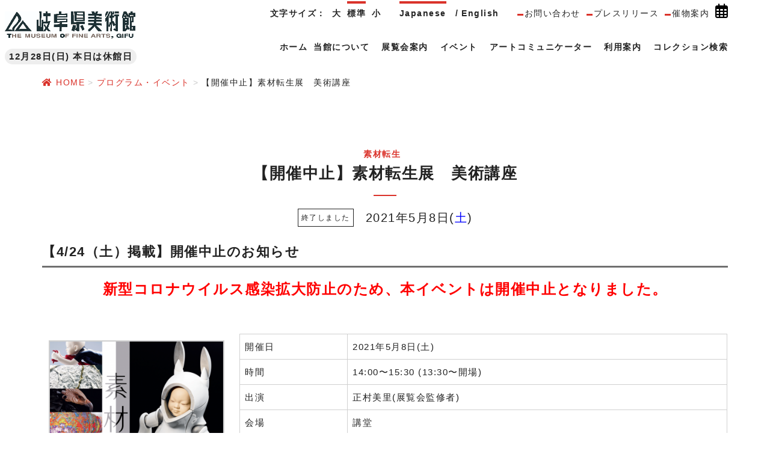

--- FILE ---
content_type: text/html; charset=UTF-8
request_url: https://kenbi.pref.gifu.lg.jp/events/material_event0508/
body_size: 12295
content:

<!DOCTYPE html>
<html lang="ja">
<head>
<meta charset="utf-8">
<meta http-equiv="X-UA-Compatible" content="IE=edge">
<meta name="viewport" content="width=device-width, initial-scale=1">


<!-- Google Tag Manager -->
<script>(function(w,d,s,l,i){w[l]=w[l]||[];w[l].push({'gtm.start':
new Date().getTime(),event:'gtm.js'});var f=d.getElementsByTagName(s)[0],
j=d.createElement(s),dl=l!='dataLayer'?'&l='+l:'';j.async=true;j.src=
'https://www.googletagmanager.com/gtm.js?id='+i+dl;f.parentNode.insertBefore(j,f);
})(window,document,'script','dataLayer','GTM-KSDNBXD');</script>
<!-- End Google Tag Manager -->

<title>素材転生展　美術講座 | 岐阜県美術館</title>
<!-- googlefonts -->
<link href="https://fonts.googleapis.com/css?family=PT+Serif" rel="stylesheet">
<link href="/wp-content/themes/lightning-pro-child/css/aos.css" rel="stylesheet">
<script src="/wp-content/themes/lightning-pro-child/js/jquery/1.11.0/jquery.min.js"></script>
<script src="/wp-content/themes/lightning-pro-child/js/jquery/jquery.cookie.js"></script>
<script src="/wp-content/themes/lightning-pro-child/js/common.js?1660809059"></script>

<!--アニメーション-->
<script>
  $(window).scroll(function() {
    $(".animation").each(function() {
      var position = $(this).offset().top; //ページの一番上から要素までの距離を取得
      var scroll = $(window).scrollTop(); //スクロールの位置を取得
      var windowHeight = $(window).height(); //ウインドウの高さを取得
      if (scroll > position - windowHeight) { //スクロール位置が要素の位置を過ぎたとき
        $(this).addClass('active'); //クラス「active」を与える
      } else {
        $(this).removeClass("active");
      }
    });
  });

</script>



<!-- All in One SEO Pack 2.12.1 by Michael Torbert of Semper Fi Web Design[609,647] -->
<link rel="canonical" href="https://kenbi.pref.gifu.lg.jp/events/material_event0508/" />
			<script type="text/javascript" >
				window.ga=window.ga||function(){(ga.q=ga.q||[]).push(arguments)};ga.l=+new Date;
				ga('create', 'UA-26002159-1', 'auto');
				// Plugins
				
				ga('send', 'pageview');
			</script>
			<script async src="https://www.google-analytics.com/analytics.js"></script>
			<!-- /all in one seo pack -->
<link rel='dns-prefetch' href='//cdnjs.cloudflare.com' />
<link rel='dns-prefetch' href='//s.w.org' />
<link rel="alternate" type="application/rss+xml" title="岐阜県美術館 &raquo; フィード" href="https://kenbi.pref.gifu.lg.jp/feed/" />
<link rel="alternate" type="application/rss+xml" title="岐阜県美術館 &raquo; コメントフィード" href="https://kenbi.pref.gifu.lg.jp/comments/feed/" />
		<script type="text/javascript">
			window._wpemojiSettings = {"baseUrl":"https:\/\/s.w.org\/images\/core\/emoji\/11\/72x72\/","ext":".png","svgUrl":"https:\/\/s.w.org\/images\/core\/emoji\/11\/svg\/","svgExt":".svg","source":{"concatemoji":"https:\/\/kenbi.pref.gifu.lg.jp\/wp-includes\/js\/wp-emoji-release.min.js?ver=4.9.26"}};
			!function(e,a,t){var n,r,o,i=a.createElement("canvas"),p=i.getContext&&i.getContext("2d");function s(e,t){var a=String.fromCharCode;p.clearRect(0,0,i.width,i.height),p.fillText(a.apply(this,e),0,0);e=i.toDataURL();return p.clearRect(0,0,i.width,i.height),p.fillText(a.apply(this,t),0,0),e===i.toDataURL()}function c(e){var t=a.createElement("script");t.src=e,t.defer=t.type="text/javascript",a.getElementsByTagName("head")[0].appendChild(t)}for(o=Array("flag","emoji"),t.supports={everything:!0,everythingExceptFlag:!0},r=0;r<o.length;r++)t.supports[o[r]]=function(e){if(!p||!p.fillText)return!1;switch(p.textBaseline="top",p.font="600 32px Arial",e){case"flag":return s([55356,56826,55356,56819],[55356,56826,8203,55356,56819])?!1:!s([55356,57332,56128,56423,56128,56418,56128,56421,56128,56430,56128,56423,56128,56447],[55356,57332,8203,56128,56423,8203,56128,56418,8203,56128,56421,8203,56128,56430,8203,56128,56423,8203,56128,56447]);case"emoji":return!s([55358,56760,9792,65039],[55358,56760,8203,9792,65039])}return!1}(o[r]),t.supports.everything=t.supports.everything&&t.supports[o[r]],"flag"!==o[r]&&(t.supports.everythingExceptFlag=t.supports.everythingExceptFlag&&t.supports[o[r]]);t.supports.everythingExceptFlag=t.supports.everythingExceptFlag&&!t.supports.flag,t.DOMReady=!1,t.readyCallback=function(){t.DOMReady=!0},t.supports.everything||(n=function(){t.readyCallback()},a.addEventListener?(a.addEventListener("DOMContentLoaded",n,!1),e.addEventListener("load",n,!1)):(e.attachEvent("onload",n),a.attachEvent("onreadystatechange",function(){"complete"===a.readyState&&t.readyCallback()})),(n=t.source||{}).concatemoji?c(n.concatemoji):n.wpemoji&&n.twemoji&&(c(n.twemoji),c(n.wpemoji)))}(window,document,window._wpemojiSettings);
		</script>
		<style type="text/css">
img.wp-smiley,
img.emoji {
	display: inline !important;
	border: none !important;
	box-shadow: none !important;
	height: 1em !important;
	width: 1em !important;
	margin: 0 .07em !important;
	vertical-align: -0.1em !important;
	background: none !important;
	padding: 0 !important;
}
</style>
<link rel='stylesheet' id='eo-leaflet.js-css'  href='https://cdnjs.cloudflare.com/ajax/libs/leaflet/1.3.1/leaflet.css' type='text/css' media='all' />
<style id='eo-leaflet.js-inline-css' type='text/css'>
.leaflet-popup-close-button{box-shadow:none!important;}
</style>
<link rel='stylesheet' id='font-awesome-css'  href='https://kenbi.pref.gifu.lg.jp/wp-content/themes/lightning-pro/inc/font-awesome/versions/5.6.0/css/all.min.css?ver=5.6' type='text/css' media='all' />
<link rel='stylesheet' id='siteorigin-panels-front-css'  href='https://kenbi.pref.gifu.lg.jp/wp-content/plugins/siteorigin-panels/css/front-flex.min.css?ver=2.10.2' type='text/css' media='all' />
<link rel='stylesheet' id='sow-image-default-454c8732248b-css'  href='https://kenbi.pref.gifu.lg.jp/images/siteorigin-widgets/sow-image-default-454c8732248b.css' type='text/css' media='all' />
<link rel='stylesheet' id='vkExUnit_common_style-css'  href='https://kenbi.pref.gifu.lg.jp/wp-content/plugins/vk-all-in-one-expansion-unit/css/vkExUnit_style.css?ver=8.0.2' type='text/css' media='all' />
<link rel='stylesheet' id='lightning-common-style-css'  href='https://kenbi.pref.gifu.lg.jp/wp-content/themes/lightning-pro/assets/css/common.css?ver=0.8.5' type='text/css' media='all' />
<link rel='stylesheet' id='lightning-design-style-css'  href='https://kenbi.pref.gifu.lg.jp/wp-content/plugins/lightning-skin-charm/css/style.css?ver=4.1.0' type='text/css' media='all' />
<style id='lightning-design-style-inline-css' type='text/css'>
/* ltg theme common */.color_key_bg,.color_key_bg_hover:hover{background-color: #da322a;}.color_key_txt,.color_key_txt_hover:hover{color: #da322a;}.color_key_border,.color_key_border_hover:hover{border-color: #da322a;}.color_key_dark_bg,.color_key_dark_bg_hover:hover{background-color: #910127;}.color_key_dark_txt,.color_key_dark_txt_hover:hover{color: #910127;}.color_key_dark_border,.color_key_dark_border_hover:hover{border-color: #910127;}
html, body { overflow-x: hidden; }.bbp-submit-wrapper .button.submit,.woocommerce a.button.alt:hover,.woocommerce-product-search button:hover,.woocommerce button.button.alt { background-color:#910127 ; }.bbp-submit-wrapper .button.submit:hover,.woocommerce a.button.alt,.woocommerce-product-search button,.woocommerce button.button.alt:hover { background-color:#da322a ; }.woocommerce ul.product_list_widget li a:hover img { border-color:#da322a; }.veu_color_txt_key { color:#910127 ; }.veu_color_bg_key { background-color:#910127 ; }.veu_color_border_key { border-color:#910127 ; }.btn-default { border-color:#da322a;color:#da322a;}.btn-default:focus,.btn-default:hover { border-color:#da322a;background-color: #da322a; }.btn-primary { background-color:#da322a;border-color:#910127; }.btn-primary:focus,.btn-primary:hover { background-color:#910127;border-color:#da322a; }
.tagcloud a:before { font-family: "Font Awesome 5 Free";content: "\f02b";font-weight: bold; }
.page-header{color:#000000;text-align:center;background-color:#ffffff;}
/* Font switch */.navbar-brand.siteHeader_logo{ font-family:"メイリオ",Meiryo,"ヒラギノ角ゴ ProN W3", Hiragino Kaku Gothic ProN,sans-serif;}.gMenu_name,.vk-mobile-nav .menu,.mobile-fix-nav-menu{ font-family:"メイリオ",Meiryo,"ヒラギノ角ゴ ProN W3", Hiragino Kaku Gothic ProN,sans-serif;}h1,h2,h3,h4,h5,h6,dt,.page-header_pageTitle,.mainSection-title,.subSection-title,.veu_leadTxt,.lead{ font-family:"メイリオ",Meiryo,"ヒラギノ角ゴ ProN W3", Hiragino Kaku Gothic ProN,sans-serif;}body{ font-family:"メイリオ",Meiryo,"ヒラギノ角ゴ ProN W3", Hiragino Kaku Gothic ProN,sans-serif;}
</style>
<link rel='stylesheet' id='lightning-woo-style-css'  href='https://kenbi.pref.gifu.lg.jp/wp-content/themes/lightning-pro/inc/woocommerce/css/woo.css?ver=0.8.5' type='text/css' media='all' />
<link rel='stylesheet' id='parent-style-css'  href='https://kenbi.pref.gifu.lg.jp/wp-content/themes/lightning-pro/style.css' type='text/css' media='all' />
<link rel='stylesheet' id='child-style-css'  href='https://kenbi.pref.gifu.lg.jp/wp-content/themes/lightning-pro-child/style.css?ver=1719209616' type='text/css' media='all' />
<!--n2css--><script type='text/javascript' src='https://kenbi.pref.gifu.lg.jp/wp-includes/js/jquery/jquery.js?ver=1.12.4'></script>
<script type='text/javascript'>
jQuery(document).ready(function($){$(window).scroll(function () {var siteHeader_height = jQuery('.siteHeader').outerHeight();var scroll = $(this).scrollTop();if ($(this).scrollTop() > siteHeader_height) {$('body').addClass('header_scrolled');} else {$('body').removeClass('header_scrolled');}});});
</script>
<script type='text/javascript' src='https://kenbi.pref.gifu.lg.jp/wp-includes/js/jquery/jquery-migrate.min.js?ver=1.4.1'></script>
<link rel='https://api.w.org/' href='https://kenbi.pref.gifu.lg.jp/wp-json/' />
<link rel="EditURI" type="application/rsd+xml" title="RSD" href="https://kenbi.pref.gifu.lg.jp/xmlrpc.php?rsd" />
<link rel="wlwmanifest" type="application/wlwmanifest+xml" href="https://kenbi.pref.gifu.lg.jp/wp-includes/wlwmanifest.xml" /> 
<link rel='prev' title='【開催延期】ナンヤローネ×素材転生 アートツアー「《野良犬》とつくる物語」' href='https://kenbi.pref.gifu.lg.jp/events/material_event0530/' />
<link rel='next' title='【開催中止】素材転生展　夜間開館ギャラリートーク' href='https://kenbi.pref.gifu.lg.jp/events/material_event0521/' />
<link rel='shortlink' href='https://kenbi.pref.gifu.lg.jp/?p=14552' />
<link rel="alternate" type="application/json+oembed" href="https://kenbi.pref.gifu.lg.jp/wp-json/oembed/1.0/embed?url=https%3A%2F%2Fkenbi.pref.gifu.lg.jp%2Fevents%2Fmaterial_event0508%2F" />
<link rel="alternate" type="text/xml+oembed" href="https://kenbi.pref.gifu.lg.jp/wp-json/oembed/1.0/embed?url=https%3A%2F%2Fkenbi.pref.gifu.lg.jp%2Fevents%2Fmaterial_event0508%2F&#038;format=xml" />
<link rel="alternate" hreflang="x-default" href="https://kenbi.pref.gifu.lg.jp/events/material_event0508/" title="ja" />
<style>h1.entry-title:first-letter, .single h1.entry-title:first-letter { color:inherit; }
h1.entry-title:hover:first-letter { color:inherit }
h1.entry-title:hover a{ color:#da322a!important; }
.menuBtn:hover, .menuBtn:active, .menuBtn:focus{ background-color:#da322a; color: #fff; border-color:#da322a; }.btn-default:focus, .btn-primary:focus { background-color:#da322a; color: #fff; border-color: #d9d9d9; }ul.page-numbers li span.page-numbers.current{ background-color:#da322a }.entry-body h1:after, .entry-body h2:after, body:not(.home) .entry-title:after, .widget_ltg_adv_post_list .entry-title:after{ border-top: solid 2px #da322a; }@media (min-width: 769px){ul.gMenu > .current_page_item > a{ border-bottom: solid 1px #da322a; }}@media (max-width: 991px){ul.gMenu .current_page_item > a{ color : #da322a; }}.mainSection .archive-header h1:after{ border-top : solid 2px #da322a; }.mainSection .veu_postList.pt_0 .postList_body .postList_terms a:hover{ color: #da322a; }.mainSection .veu_postList.pt_0 .postList_body .postList_terms:after{ border-top: solid 1px #da322a; }.media .postList_body .media-heading a:hover{ color: #da322a; }.nav > li a:hover{ color: #da322a; }.widget_nav_menu ul li a:hover, .widget_archive ul li a:hover, .widget_categories ul li a:hover, .widget_recent_entries ul li a:hover{ color: #da322a; }.pager li > a:hover, .pager li > a:focus{ background-color: #da322a; color: #fff; }.page_top_btn { background-color:#da322a;border-color:#fff;outline:1px solid #da322a;}</style>
<!-- [ lightning skin charm style ] -->
<style>
.page-header_pageTitle{ text-shadow: none; }
</style>
<!-- [ lightning skin charm style end ] -->
                <style type="text/css" media="all"
                       id="siteorigin-panels-layouts-head">/* Layout 14552 */ #pgc-14552-0-0 , #pgc-14552-2-0 { width:100%;width:calc(100% - ( 0 * 24px ) ) } #pl-14552 #panel-14552-0-0-0 , #pl-14552 #panel-14552-1-0-0 , #pl-14552 #panel-14552-1-1-0 , #pl-14552 #panel-14552-1-1-1 , #pl-14552 #panel-14552-2-0-0 {  } #pg-14552-0 , #pg-14552-1 , #pg-14552-2 , #pl-14552 .so-panel { margin-bottom:40px } #pgc-14552-1-0 { width:28.1843%;width:calc(28.1843% - ( 0.71815718157182 * 24px ) ) } #pgc-14552-1-1 { width:71.8157%;width:calc(71.8157% - ( 0.28184281842818 * 24px ) ) } #pl-14552 .so-panel:last-child { margin-bottom:0px } #pg-14552-0.panel-no-style, #pg-14552-0.panel-has-style > .panel-row-style , #pg-14552-1.panel-no-style, #pg-14552-1.panel-has-style > .panel-row-style , #pg-14552-2.panel-no-style, #pg-14552-2.panel-has-style > .panel-row-style { -webkit-align-items:flex-start;align-items:flex-start } #panel-14552-1-0-0> .panel-widget-style { border:1px solid #ffffff } @media (max-width:767px){ #pg-14552-0.panel-no-style, #pg-14552-0.panel-has-style > .panel-row-style , #pg-14552-1.panel-no-style, #pg-14552-1.panel-has-style > .panel-row-style , #pg-14552-2.panel-no-style, #pg-14552-2.panel-has-style > .panel-row-style { -webkit-flex-direction:column;-ms-flex-direction:column;flex-direction:column } #pg-14552-0 .panel-grid-cell , #pg-14552-1 .panel-grid-cell , #pg-14552-2 .panel-grid-cell { margin-right:0 } #pg-14552-0 .panel-grid-cell , #pg-14552-1 .panel-grid-cell , #pg-14552-2 .panel-grid-cell { width:100% } #pgc-14552-1-0 { margin-bottom:40px } #pl-14552 .panel-grid-cell { padding:0 } #pl-14552 .panel-grid .panel-grid-cell-empty { display:none } #pl-14552 .panel-grid .panel-grid-cell-mobile-last { margin-bottom:0px }  } </style><!-- [ VK All in one Expansion Unit OGP ] -->
<meta property="og:site_name" content="岐阜県美術館" />
<meta property="og:url" content="https://kenbi.pref.gifu.lg.jp/events/material_event0508/" />
<meta property="og:title" content="  【開催中止】素材転生展　美術講座" />
<meta property="og:description" content="【4/24（土）掲載】開催中止のお知らせ新型コロナウイルス感染拡大防止のため、本イベントは開催中止となりました。開催日2021年5月8日(土)時間14:00〜15:30 (13:30〜開場)出演正村美里(展覧会監修者)会場講堂参加費無料※詳細は随時更新いたします。※新型コ" />
<meta property="og:type" content="article" />
<meta property="og:image" content="/images/関連イベントアイキャッチ用_ol-1024x768.jpg" />
<!-- [ / VK All in one Expansion Unit OGP ] -->
<!-- [ VK All in one Expansion Unit twitter card ] -->
<meta name="twitter:card" content="summary_large_image">
<meta name="twitter:description" content="【4/24（土）掲載】開催中止のお知らせ新型コロナウイルス感染拡大防止のため、本イベントは開催中止となりました。開催日2021年5月8日(土)時間14:00〜15:30 (13:30〜開場)出演正村美里(展覧会監修者)会場講堂参加費無料※詳細は随時更新いたします。※新型コ">
<meta name="twitter:title" content="  【開催中止】素材転生展　美術講座">
<meta name="twitter:url" content="https://kenbi.pref.gifu.lg.jp/events/material_event0508/">
<meta name="twitter:image" content="/images/関連イベントアイキャッチ用_ol-1024x768.jpg">
<meta name="twitter:domain" content="kenbi.pref.gifu.lg.jp">
<meta name="twitter:site" content="@gifukenbi">
<!-- [ / VK All in one Expansion Unit twitter card ] -->
	<link rel="icon" href="/images/cropped-favicon-3-32x32.png" sizes="32x32" />
<link rel="icon" href="/images/cropped-favicon-3-192x192.png" sizes="192x192" />
<link rel="apple-touch-icon-precomposed" href="/images/cropped-favicon-3-180x180.png" />
<meta name="msapplication-TileImage" content="/images/cropped-favicon-3-270x270.png" />
		<style type="text/css" id="wp-custom-css">
			.widget.widget_ltg_full_wide_title {
width:100vw;
margin-left:calc(50% - 50vw);
}		</style>
	<style type="text/css">
a { color:#da322a; }
a:hover { color:#910127; }
</style>
<style type="text/css"></style>
</head>
<body id="ja" class="event-template-default single single-event postid-14552 siteorigin-panels siteorigin-panels-before-js post-name-material_event0508 post-type-event sidebar-fix fa_v5_css device-pc">
<!-- Google Tag Manager (noscript) -->
<noscript><iframe src="https://www.googletagmanager.com/ns.html?id=GTM-KSDNBXD" height="0" width="0" style="display:none;visibility:hidden"></iframe></noscript>
<!-- End Google Tag Manager (noscript) -->


<div class="vk-mobile-nav-menu-btn">MENU</div><div class="vk-mobile-nav"><nav class="global-nav"><ul id="menu-%e3%83%a2%e3%83%90%e3%82%a4%e3%83%ab%e3%83%8a%e3%83%93" class="vk-menu-acc  menu"><li id="menu-item-819" class="menu-item menu-item-type-custom menu-item-object-custom menu-item-has-children menu-item-819"><a href="#">Language</a>
<ul class="sub-menu">
	<li id="menu-item-820" class="menu-item menu-item-type-custom menu-item-object-custom menu-item-820"><a href="/english/">English</a></li>
</ul>
</li>
<li id="menu-item-1688" class="menu-item menu-item-type-post_type menu-item-object-page menu-item-home menu-item-1688"><a href="https://kenbi.pref.gifu.lg.jp/">ホーム</a></li>
<li id="menu-item-1315" class="menu-item menu-item-type-post_type menu-item-object-page menu-item-has-children menu-item-1315"><a href="https://kenbi.pref.gifu.lg.jp/about/">当館について</a>
<ul class="sub-menu">
	<li id="menu-item-1317" class="menu-item menu-item-type-post_type menu-item-object-page menu-item-1317"><a href="https://kenbi.pref.gifu.lg.jp/about/">館長挨拶</a></li>
	<li id="menu-item-15480" class="menu-item menu-item-type-post_type menu-item-object-page menu-item-15480"><a href="https://kenbi.pref.gifu.lg.jp/about/about_nanyarone/">ナンヤローネとは？</a></li>
	<li id="menu-item-1825" class="menu-item menu-item-type-post_type menu-item-object-page menu-item-1825"><a href="https://kenbi.pref.gifu.lg.jp/about/collection/">コレクションについて</a></li>
	<li id="menu-item-2098" class="menu-item menu-item-type-post_type menu-item-object-page menu-item-2098"><a href="https://kenbi.pref.gifu.lg.jp/about/history/">沿革</a></li>
	<li id="menu-item-10047" class="menu-item menu-item-type-post_type menu-item-object-page menu-item-10047"><a href="https://kenbi.pref.gifu.lg.jp/about/publication/">研究報告</a></li>
	<li id="menu-item-1826" class="menu-item menu-item-type-post_type menu-item-object-page menu-item-1826"><a href="https://kenbi.pref.gifu.lg.jp/about/report/">年報</a></li>
	<li id="menu-item-1316" class="menu-item menu-item-type-post_type menu-item-object-page menu-item-1316"><a href="https://kenbi.pref.gifu.lg.jp/about/document/">美術館関係法規等の資料</a></li>
</ul>
</li>
<li id="menu-item-1293" class="menu-item menu-item-type-post_type menu-item-object-page menu-item-has-children menu-item-1293"><a href="https://kenbi.pref.gifu.lg.jp/exhibition/">展覧会案内</a>
<ul class="sub-menu">
	<li id="menu-item-1298" class="menu-item menu-item-type-post_type menu-item-object-page menu-item-1298"><a href="https://kenbi.pref.gifu.lg.jp/exhibition/">展覧会</a></li>
	<li id="menu-item-1295" class="menu-item menu-item-type-post_type menu-item-object-page menu-item-1295"><a href="https://kenbi.pref.gifu.lg.jp/exhibition/artmaruketto/">アートまるケット</a></li>
	<li id="menu-item-1294" class="menu-item menu-item-type-post_type menu-item-object-page menu-item-1294"><a href="https://kenbi.pref.gifu.lg.jp/exhibition/aim/">アーティスト・イン・ミュージアム</a></li>
	<li id="menu-item-12597" class="menu-item menu-item-type-post_type menu-item-object-page menu-item-12597"><a href="https://kenbi.pref.gifu.lg.jp/exhibition/kenmin_gallery/">県民ギャラリー</a></li>
	<li id="menu-item-1297" class="menu-item menu-item-type-post_type menu-item-object-page menu-item-1297"><a href="https://kenbi.pref.gifu.lg.jp/exhibition/old-exhibition/">過去の展覧会</a></li>
</ul>
</li>
<li id="menu-item-1299" class="menu-item menu-item-type-post_type menu-item-object-page menu-item-has-children menu-item-1299"><a href="https://kenbi.pref.gifu.lg.jp/program-event/">イベント</a>
<ul class="sub-menu">
	<li id="menu-item-1305" class="menu-item menu-item-type-post_type menu-item-object-page menu-item-1305"><a href="https://kenbi.pref.gifu.lg.jp/program-event/">カレンダー</a></li>
	<li id="menu-item-15464" class="menu-item menu-item-type-post_type menu-item-object-page menu-item-15464"><a href="https://kenbi.pref.gifu.lg.jp/program-event/eventlist/">イベント一覧</a></li>
	<li id="menu-item-1300" class="menu-item menu-item-type-post_type menu-item-object-page menu-item-1300"><a href="https://kenbi.pref.gifu.lg.jp/program-event/nanyarone-art/">ナンヤローネアートツアー</a></li>
	<li id="menu-item-15481" class="menu-item menu-item-type-post_type menu-item-object-page menu-item-15481"><a href="https://kenbi.pref.gifu.lg.jp/program-event/nanyarone-artaction/">ナンヤローネ アートアクション</a></li>
	<li id="menu-item-15482" class="menu-item menu-item-type-post_type menu-item-object-page menu-item-15482"><a href="https://kenbi.pref.gifu.lg.jp/program-event/nanyarone_online/">ナンヤローネ オンライン</a></li>
	<li id="menu-item-1304" class="menu-item menu-item-type-post_type menu-item-object-page menu-item-1304"><a href="https://kenbi.pref.gifu.lg.jp/program-event/concert/">コンサート</a></li>
	<li id="menu-item-28228" class="menu-item menu-item-type-custom menu-item-object-custom menu-item-28228"><a href="/arttour-archive/">アートツアーアーカイブ</a></li>
	<li id="menu-item-28229" class="menu-item menu-item-type-custom menu-item-object-custom menu-item-28229"><a href="/artaction-archive/">アートアクションアーカイブ</a></li>
</ul>
</li>
<li id="menu-item-18795" class="menu-item menu-item-type-post_type menu-item-object-page menu-item-has-children menu-item-18795"><a href="https://kenbi.pref.gifu.lg.jp/ac/">アートコミュニケーター</a>
<ul class="sub-menu">
	<li id="menu-item-31629" class="menu-item menu-item-type-post_type menu-item-object-page menu-item-31629"><a href="https://kenbi.pref.gifu.lg.jp/ac/recruitment_2025/">[募集終了]募集について（2025年度）</a></li>
	<li id="menu-item-6118" class="menu-item menu-item-type-post_type menu-item-object-page menu-item-6118"><a href="https://kenbi.pref.gifu.lg.jp/about-2/">アートコミュニケーターって、ナンヤローネ ？</a></li>
	<li id="menu-item-6119" class="menu-item menu-item-type-post_type menu-item-object-page menu-item-6119"><a href="https://kenbi.pref.gifu.lg.jp/ac/kawakudari/">「〜ながラー」の活動イメージ</a></li>
	<li id="menu-item-17429" class="menu-item menu-item-type-custom menu-item-object-custom menu-item-17429"><a href="https://kenbi.pref.gifu.lg.jp/ac/nagarer_channel/">〜ながラーチャンネル</a></li>
	<li id="menu-item-6120" class="menu-item menu-item-type-custom menu-item-object-custom menu-item-6120"><a href="https://kenbi.pref.gifu.lg.jp/ac-archive/">アーカイブ</a></li>
	<li id="menu-item-6524" class="menu-item menu-item-type-post_type menu-item-object-page menu-item-6524"><a href="https://kenbi.pref.gifu.lg.jp/%e6%97%a7ac/faq/">よくある質問</a></li>
</ul>
</li>
<li id="menu-item-1311" class="menu-item menu-item-type-post_type menu-item-object-page menu-item-has-children menu-item-1311"><a href="https://kenbi.pref.gifu.lg.jp/visitor/">利用案内</a>
<ul class="sub-menu">
	<li id="menu-item-1306" class="menu-item menu-item-type-post_type menu-item-object-page menu-item-1306"><a href="https://kenbi.pref.gifu.lg.jp/visitor/">開館時間・休館日・観覧料金</a></li>
	<li id="menu-item-33645" class="menu-item menu-item-type-post_type menu-item-object-page menu-item-33645"><a href="https://kenbi.pref.gifu.lg.jp/visitor/access/">アクセス</a></li>
	<li id="menu-item-1312" class="menu-item menu-item-type-post_type menu-item-object-page menu-item-1312"><a href="https://kenbi.pref.gifu.lg.jp/visitor/facility/">館内案内</a></li>
	<li id="menu-item-33711" class="menu-item menu-item-type-post_type menu-item-object-page menu-item-33711"><a href="https://kenbi.pref.gifu.lg.jp/visitor/visitor_accessibility/">バリアフリー</a></li>
	<li id="menu-item-1313" class="menu-item menu-item-type-post_type menu-item-object-page menu-item-1313"><a href="https://kenbi.pref.gifu.lg.jp/visitor/group/">団体鑑賞について</a></li>
	<li id="menu-item-1314" class="menu-item menu-item-type-post_type menu-item-object-page menu-item-1314"><a href="https://kenbi.pref.gifu.lg.jp/visitor/school/">学校関係者の方へ</a></li>
</ul>
</li>
<li id="menu-item-882" class="menu-item menu-item-type-custom menu-item-object-custom menu-item-882"><a target="_blank" href="http://gifu-art.info/search.php">コレクション検索</a></li>
</ul></nav><aside class="widget_text widget vk-mobile-nav-widget widget_custom_html" id="custom_html-2"><div class="textwidget custom-html-widget"><div class="sp-bt-head-top-menu">
    <ul>
        <li><a href="/press/">プレスリリース</a></li>
        <li><a href="/exhibition-schedule-file/">催物案内</a></li>
        <li><a href="/program-event/">カレンダー</a></li>
    </ul>
</div>
</div></aside></div>
<header class="navbar siteHeader">
	  <!-- //Tophead インフォメーション -->
  <div id="top-head">
  <div class="container" id="top">
    <div class="row">
      <div class="col-md-2">
      </div>
      <div class="col-md-10 top-head-info">
        <div class="bt-text-size">
                      <ul>
              <li>文字サイズ：</li>
              <li><a href="#" class="bt-font-change">大</a></li>
              <li><a href="#" class="bt-font-change">標準</a></li>
              <li><a href="#" class="bt-font-change">小</a></li>
            </ul>
                  </div>
        <div class="language">
                    <ul>
            <li><a href="#" class="active">Japanese</a></li>
            <li><a href="/english/">English</a></li>
          </ul>
                  </div>
        <div class="bt-top-head-menu">
                    <ul>
            <li><a href="#" id="bt-contact">お問い合わせ</a></li>
            <li><a href="/press/">プレスリリース</a></li>
            <li><a href="/exhibition-schedule-file/">催物案内</a></li>
            <li><a href="/program-event/" class="icon-link" title="カレンダー"><image src="/wp-content/themes/lightning-pro-child/images/calendar-days-regular.svg" alt="カレンダー" /></a></li>
          </ul>
                  </div>
      </div>
    </div>
  </div>
</div>

  <div class="header-area">
    <div class="_container container-fluid siteHeadContainer">      <div class="navbar-header">
  			<h1 class="navbar-brand siteHeader_logo">
  			<a href="https://kenbi.pref.gifu.lg.jp/"><span>
  			<img src="/images/岐阜県美_新ロゴ_2500.jpg" alt="岐阜県美術館" />  			</span></a>
  			</h1>
  			  			  		</div>

  		<div id="gMenu_outer" class="gMenu_outer"><nav class="menu-%e3%82%b0%e3%83%ad%e3%83%bc%e3%83%90%e3%83%ab%e3%83%8a%e3%83%93-container"><ul id="menu-%e3%82%b0%e3%83%ad%e3%83%bc%e3%83%90%e3%83%ab%e3%83%8a%e3%83%93-1" class="menu nav gMenu"><li id="menu-item-116" class="menu-item menu-item-type-post_type menu-item-object-page menu-item-home"><a href="https://kenbi.pref.gifu.lg.jp/"><strong class="gMenu_name">ホーム</strong></a></li>
<li id="menu-item-1290" class="menu-item menu-item-type-post_type menu-item-object-page menu-item-has-children"><a href="https://kenbi.pref.gifu.lg.jp/about/"><strong class="gMenu_name">当館について</strong></a>
<ul class="sub-menu">
	<li id="menu-item-2208" class="menu-item menu-item-type-post_type menu-item-object-page"><a href="https://kenbi.pref.gifu.lg.jp/about/">館長挨拶</a></li>
	<li id="menu-item-15479" class="menu-item menu-item-type-post_type menu-item-object-page"><a href="https://kenbi.pref.gifu.lg.jp/about/about_nanyarone/">ナンヤローネとは？</a></li>
	<li id="menu-item-1822" class="menu-item menu-item-type-post_type menu-item-object-page"><a href="https://kenbi.pref.gifu.lg.jp/about/collection/">コレクションについて</a></li>
	<li id="menu-item-2099" class="menu-item menu-item-type-post_type menu-item-object-page"><a href="https://kenbi.pref.gifu.lg.jp/about/history/">沿革</a></li>
	<li id="menu-item-10045" class="menu-item menu-item-type-post_type menu-item-object-page"><a href="https://kenbi.pref.gifu.lg.jp/about/publication/">研究報告</a></li>
	<li id="menu-item-1823" class="menu-item menu-item-type-post_type menu-item-object-page"><a href="https://kenbi.pref.gifu.lg.jp/about/report/">年報</a></li>
	<li id="menu-item-1291" class="menu-item menu-item-type-post_type menu-item-object-page"><a href="https://kenbi.pref.gifu.lg.jp/about/document/">美術館関係法規等の資料</a></li>
</ul>
</li>
<li id="menu-item-1224" class="menu-item menu-item-type-post_type menu-item-object-page menu-item-has-children"><a href="https://kenbi.pref.gifu.lg.jp/exhibition/"><strong class="gMenu_name">展覧会案内</strong></a>
<ul class="sub-menu">
	<li id="menu-item-1225" class="menu-item menu-item-type-post_type menu-item-object-page"><a href="https://kenbi.pref.gifu.lg.jp/exhibition/">展覧会</a></li>
	<li id="menu-item-1270" class="menu-item menu-item-type-post_type menu-item-object-page"><a href="https://kenbi.pref.gifu.lg.jp/exhibition/artmaruketto/">アートまるケット</a></li>
	<li id="menu-item-1269" class="menu-item menu-item-type-post_type menu-item-object-page"><a href="https://kenbi.pref.gifu.lg.jp/exhibition/aim/">アーティスト・イン・ミュージアム</a></li>
	<li id="menu-item-8977" class="menu-item menu-item-type-post_type menu-item-object-page"><a href="https://kenbi.pref.gifu.lg.jp/exhibition/kenmin_gallery/">県民ギャラリー</a></li>
	<li id="menu-item-616" class="menu-item menu-item-type-post_type menu-item-object-page"><a href="https://kenbi.pref.gifu.lg.jp/exhibition/old-exhibition/">過去の展覧会</a></li>
</ul>
</li>
<li id="menu-item-1278" class="menu-item menu-item-type-post_type menu-item-object-page menu-item-has-children"><a href="https://kenbi.pref.gifu.lg.jp/program-event/"><strong class="gMenu_name">イベント</strong></a>
<ul class="sub-menu">
	<li id="menu-item-1284" class="menu-item menu-item-type-post_type menu-item-object-page"><a href="https://kenbi.pref.gifu.lg.jp/program-event/">カレンダー</a></li>
	<li id="menu-item-15465" class="menu-item menu-item-type-post_type menu-item-object-page"><a href="https://kenbi.pref.gifu.lg.jp/program-event/eventlist/">イベント一覧</a></li>
	<li id="menu-item-1279" class="menu-item menu-item-type-post_type menu-item-object-page"><a href="https://kenbi.pref.gifu.lg.jp/program-event/nanyarone-art/">ナンヤローネアートツアー</a></li>
	<li id="menu-item-15477" class="menu-item menu-item-type-post_type menu-item-object-page"><a href="https://kenbi.pref.gifu.lg.jp/program-event/nanyarone-artaction/">ナンヤローネ アートアクション</a></li>
	<li id="menu-item-15476" class="menu-item menu-item-type-post_type menu-item-object-page"><a href="https://kenbi.pref.gifu.lg.jp/program-event/nanyarone_online/">ナンヤローネ オンライン</a></li>
	<li id="menu-item-1283" class="menu-item menu-item-type-post_type menu-item-object-page"><a href="https://kenbi.pref.gifu.lg.jp/program-event/concert/">コンサート</a></li>
	<li id="menu-item-28226" class="menu-item menu-item-type-custom menu-item-object-custom"><a href="/arttour-archive/">アートツアーアーカイブ</a></li>
	<li id="menu-item-28227" class="menu-item menu-item-type-custom menu-item-object-custom"><a href="/artaction-archive/">アートアクションアーカイブ</a></li>
</ul>
</li>
<li id="menu-item-18762" class="menu-item menu-item-type-post_type menu-item-object-page menu-item-has-children"><a href="https://kenbi.pref.gifu.lg.jp/ac/"><strong class="gMenu_name">アートコミュニケーター</strong></a>
<ul class="sub-menu">
	<li id="menu-item-18763" class="menu-item menu-item-type-post_type menu-item-object-page"><a href="https://kenbi.pref.gifu.lg.jp/ac/">アートコミュニケーター</a></li>
	<li id="menu-item-35802" class="menu-item menu-item-type-post_type menu-item-object-page"><a href="https://kenbi.pref.gifu.lg.jp/ac/recruitment_2026/">募集について（2026年度）</a></li>
	<li id="menu-item-6109" class="menu-item menu-item-type-post_type menu-item-object-page"><a href="https://kenbi.pref.gifu.lg.jp/ac/kawakudari/">「〜ながラー」の活動イメージ</a></li>
	<li id="menu-item-18775" class="menu-item menu-item-type-post_type menu-item-object-page"><a href="https://kenbi.pref.gifu.lg.jp/about-2/">アートコミュニケーターって、ナンヤローネ ？</a></li>
	<li id="menu-item-17435" class="menu-item menu-item-type-custom menu-item-object-custom"><a href="https://kenbi.pref.gifu.lg.jp/ac/nagarer_channel/">〜ながラーチャンネル</a></li>
	<li id="menu-item-6111" class="menu-item menu-item-type-custom menu-item-object-custom"><a href="https://kenbi.pref.gifu.lg.jp/ac-archive/">アーカイブ</a></li>
	<li id="menu-item-6523" class="menu-item menu-item-type-post_type menu-item-object-page"><a href="https://kenbi.pref.gifu.lg.jp/%e6%97%a7ac/faq/">よくある質問</a></li>
</ul>
</li>
<li id="menu-item-1285" class="menu-item menu-item-type-post_type menu-item-object-page menu-item-has-children"><a href="https://kenbi.pref.gifu.lg.jp/visitor/"><strong class="gMenu_name">利用案内</strong></a>
<ul class="sub-menu">
	<li id="menu-item-1289" class="menu-item menu-item-type-post_type menu-item-object-page"><a href="https://kenbi.pref.gifu.lg.jp/visitor/">開館時間・休館日・観覧料金</a></li>
	<li id="menu-item-33646" class="menu-item menu-item-type-post_type menu-item-object-page"><a href="https://kenbi.pref.gifu.lg.jp/visitor/access/">アクセス</a></li>
	<li id="menu-item-1286" class="menu-item menu-item-type-post_type menu-item-object-page"><a href="https://kenbi.pref.gifu.lg.jp/visitor/facility/">館内案内</a></li>
	<li id="menu-item-33710" class="menu-item menu-item-type-post_type menu-item-object-page"><a href="https://kenbi.pref.gifu.lg.jp/visitor/visitor_accessibility/">バリアフリー</a></li>
	<li id="menu-item-1287" class="menu-item menu-item-type-post_type menu-item-object-page"><a href="https://kenbi.pref.gifu.lg.jp/visitor/group/">団体鑑賞について</a></li>
	<li id="menu-item-1288" class="menu-item menu-item-type-post_type menu-item-object-page"><a href="https://kenbi.pref.gifu.lg.jp/visitor/school/">学校関係者の方へ</a></li>
</ul>
</li>
<li id="menu-item-117" class="menu-item menu-item-type-custom menu-item-object-custom"><a target="_blank" href="http://gifu-art.info/search.php"><strong class="gMenu_name">コレクション検索</strong></a></li>
</ul></nav></div>  	</div>
  </div>
	<style>
  body#en .open_state_container {
    display: none;
  }
  h1.navbar-brand {
    float: none !important;
  }
  .siteHeader .siteHeadContainer {
    padding-left: 2px;
    padding-right: 2px;
  }
  .open_state_container {
    font-weight: bold;
  }
  .open_state_container.night {
    color: navy;
  }
  .open_state_container.night .datetime{
    color: #da322a;
  }
  @media (max-width: 375px) {
    .open_state_container {
      line-height: 140%;
      padding: 4px;
      letter-spacing: 0px;
    }
    .open_state_container .datetime {
      white-space: nowrap;
    }
  }
  @media (max-width: 768px) {
    .navbar-header .open_state_container {
      background-color: #eee;
      text-align: center;
     }
  }
  @media (max-width: 992px) {
    .navbar-header .open_state_container {
      display: none;
    }
    #open_state .open_state_container {
      background-color: #eee;
      text-align: center;
    }
  }
  @media (min-width: 992px) {
    h1.navbar-brand {
      margin-top: -35px;
    }
    #open_state .open_state_container {
      display: none;
    }
    .navbar-header .open_state_container {
      max-width: 290px;
      line-height: 120%;
      margin-top: 8px;
      margin-bottom: 0px;
      margin-left: 0px;
      font-size: 105%;
    }
    .navbar-header .open_state_container.bg {
      background-color: #eee;
      padding: 4px 7px;
      border-radius: 13px;
      font-size: 100%;
    }
    h1.navbar-brand.open_state_closed {
      /* margin-top: -25px; */
    }
    .navbar-header .open_state_container.open_state_closed {
      margin-top: 14px;
    }
    .navbar-header .open_state_container .datetime {
      font-size: 90%;
      white-space: nowrap;
    }
  }
  @media (min-width: 1300px) {
    h1.navbar-brand {
      margin-top: -41px;
    }
    .navbar-header .open_state_container {
      max-width: 100%;
      margin-top: 14px;
    }
    .navbar-header .open_state_container .datetime {
      font-size: 90%; /*  .container-fluid */
      /* font-size: 80%; .container*/
      white-space: nowrap;
    }
    .navbar-header .open_state_container.bg .datetime {
      font-size: 85%;
    }
    .gMenu_outer nav {
      max-width: 1270px;
      padding-left: 0px;
      padding-right: 0px;
    }
  }
</style>
<script>
  $(function() {
    move_logo_bottom_open_state();
  });
  function move_logo_bottom_open_state(){
    var $openStare = $('#open_state')
    var $logo = $('h1.navbar-brand');
    $logo.after($openStare[0].innerHTML);
    $logo.addClass('open_state_closed');  }
</script>
<div id="open_state">
  <div class="open_state_container bg open_state_closed">
    <span class="date">12月28日(日) 本日は休館日</span>
      </div>
</div>

<script>
$(function(){
  $pdf = $('[href="/images/★2020年度岐阜県美術館アートコミュニケーター応募用紙.pdf"]');
  $pdf.attr('onClick',"ga('send', 'event', 'linkclick', 'click','pdf_ac_recruitment_2020');");
  console.log($pdf.length);
});
</script>

</header>


<div class="section breadSection">
  <div class="container">
    <div class="row">
      <ol class="breadcrumb" itemtype="http://schema.org/BreadcrumbList"><li id="panHome" itemprop="itemListElement" itemscope="" itemtype="http://schema.org/ListItem"><a itemprop="item" href="/"><span itemprop="name"><i class="fa fa-home"></i> HOME</span></a></li><li itemprop="itemListElement" itemscope="" itemtype="http://schema.org/ListItem"><a itemprop="item" href="/program-event/"><span itemprop="name">プログラム・イベント</span></a></li><li><span>【開催中止】素材転生展　美術講座</span></li></ol>
    </div>
  </div>
</div>

<div class="section siteContent">
<div class="container">
<div class="row">

<div class="col-md-12 mainSection" id="main" role="main">

<article id="post-14552" class="post-14552 event type-event status-publish has-post-thumbnail hentry event-category-beyondthe-material event-category-_exhibition-event event-tag-_material event-tag-183">
	<header>
            <h2 class="entry-title">
        <div class="detail-cate">
          <span class="category-name category-beyondthe-material" style="">素材転生</span>        </div>
            【開催中止】素材転生展　美術講座      </h2>
      <div class="detail-info">
        <div class="detail-stats past">
        </div>
        <div class="detail-date">
          2021年5月8日<span class="week sat ">土</span>        </div>       
      </div>
	</header>
	<div class="entry-body">
	<div id="pl-14552"  class="panel-layout" ><div id="pg-14552-0"  class="panel-grid panel-no-style" ><div id="pgc-14552-0-0"  class="panel-grid-cell" ><div id="panel-14552-0-0-0" class="so-panel widget_sow-editor panel-first-child panel-last-child" data-index="0" ><div class="so-widget-sow-editor so-widget-sow-editor-base"><h3 class="widget-title">【4/24（土）掲載】開催中止のお知らせ</h3>
<div class="siteorigin-widget-tinymce textwidget">
	<p style="text-align: center"><span style="font-size: 18pt;color: #ff0000"><strong>新型コロナウイルス感染拡大防止のため、本イベントは開催中止となりました。</strong></span></p>
</div>
</div></div></div></div><div id="pg-14552-1"  class="panel-grid panel-no-style" ><div id="pgc-14552-1-0"  class="panel-grid-cell" ><div id="panel-14552-1-0-0" class="so-panel widget_media_gallery panel-first-child panel-last-child" data-index="1" ><div class="panel-widget-style panel-widget-style-for-14552-1-0-0" >
		<style type='text/css'>
			#gallery-1 {
				margin: auto;
			}
			#gallery-1 .gallery-item {
				float: left;
				margin-top: 10px;
				text-align: center;
				width: 100%;
			}
			#gallery-1 img {
				border: 2px solid #cfcfcf;
			}
			#gallery-1 .gallery-caption {
				margin-left: 0;
			}
			/* see gallery_shortcode() in wp-includes/media.php */
		</style>
		<div id='gallery-1' class='gallery galleryid-14552 gallery-columns-1 gallery-size-thumbnail'><dl class='gallery-item'>
			<dt class='gallery-icon portrait'>
				<img width="339" height="480" src="/images/sozaichirashi1-339x480.png" class="attachment-thumbnail size-thumbnail" alt="" srcset="/images/sozaichirashi1-339x480.png 339w, /images/sozaichirashi1-212x300.png 212w, /images/sozaichirashi1-768x1086.png 768w, /images/sozaichirashi1-724x1024.png 724w, /images/sozaichirashi1.png 1191w" sizes="(max-width: 339px) 100vw, 339px" />
			</dt></dl><br style="clear: both" />
		</div>
</div></div></div><div id="pgc-14552-1-1"  class="panel-grid-cell" ><div id="panel-14552-1-1-0" class="so-panel widget_sow-editor panel-first-child" data-index="2" ><div class="so-widget-sow-editor so-widget-sow-editor-base">
<div class="siteorigin-widget-tinymce textwidget">
	<table style="border-collapse: collapse;width: 100%" border="1">
<tbody>
<tr>
<td style="width: 22.0079%">開催日</td>
<td style="width: 77.9921%">2021年5月8日(土)</td>
</tr>
<tr>
<td style="width: 22.0079%">時間</td>
<td style="width: 77.9921%">14:00〜15:30 (13:30〜開場)</td>
</tr>
<tr>
<td style="width: 22.0079%">出演</td>
<td style="width: 77.9921%">正村美里(展覧会監修者)</td>
</tr>
<tr>
<td style="width: 22.0079%">会場</td>
<td style="width: 77.9921%">講堂</td>
</tr>
<tr>
<td style="width: 22.0079%">参加費</td>
<td style="width: 77.9921%">無料</td>
</tr>
</tbody>
</table>
<p>※詳細は随時更新いたします。<br />
※新型コロナウイルス感染症拡大防止のため、延期・中止する場合がございます。</p>
</div>
</div></div><div id="panel-14552-1-1-1" class="so-panel widget_sow-button panel-last-child" data-index="3" ><div class="so-widget-sow-button so-widget-sow-button-flat-c2647e66981e"><div class="ow-button-base ow-button-align-center">
	<a href="https://kenbi.pref.gifu.lg.jp/events/beyond_the_material/" class="ow-icon-placement-right ow-button-hover" 		>
		<span>
			
			「素材転生―Beyond the Material」展について		</span>
	</a>
</div>
</div></div></div></div><div id="pg-14552-2"  class="panel-grid panel-no-style" ><div id="pgc-14552-2-0"  class="panel-grid-cell" ><div id="panel-14552-2-0-0" class="so-panel widget_sow-editor panel-first-child panel-last-child" data-index="4" ><div class="so-widget-sow-editor so-widget-sow-editor-base">
<div class="siteorigin-widget-tinymce textwidget">
	<div class="programevent_list" param_event_category_name="_exhibition-event"><h2>「素材転生」展関連プログラム一覧</h2><ul class="eo_events_list"><li class="past" post_id="14550"><a href="https://kenbi.pref.gifu.lg.jp/events/material_event0620/"><div class="category"><span class="category-name category-beyondthe-material" style="">素材転生</span></div><div class="image"><img width="300" height="225" src="/images/2ー関連イベントアイキャッチ用_ol-300x225.jpg" class="attachment-medium size-medium wp-post-image" alt="" srcset="/images/2ー関連イベントアイキャッチ用_ol-300x225.jpg 300w, /images/2ー関連イベントアイキャッチ用_ol.jpg 600w" sizes="(max-width: 300px) 100vw, 300px" /></div><div class="title">アーティストトーク「転生するものたちⅡ」（YouTubeライブ配信）</div><div class="date">2021年6月20日<span class="week sun ">日</span></div><div class="time">13時30分～15時00分</div><div class="status"><span class="past"></span></div></a></li><li class="past" post_id="15875"><a href="https://kenbi.pref.gifu.lg.jp/events/material_event0530/"><div class="category"><span class="category-name category-beyondthe-material" style="">素材転生</span></div><div class="image"><img width="300" height="200" src="/images/根本裕子《野良犬》-2017年-photo©三浦晴子-300x200.jpg" class="attachment-medium size-medium wp-post-image" alt="" srcset="/images/根本裕子《野良犬》-2017年-photo©三浦晴子-300x200.jpg 300w, /images/根本裕子《野良犬》-2017年-photo©三浦晴子-640x427.jpg 640w, /images/根本裕子《野良犬》-2017年-photo©三浦晴子-768x512.jpg 768w, /images/根本裕子《野良犬》-2017年-photo©三浦晴子-1024x683.jpg 1024w, /images/根本裕子《野良犬》-2017年-photo©三浦晴子-272x182.jpg 272w, /images/根本裕子《野良犬》-2017年-photo©三浦晴子.jpg 1575w" sizes="(max-width: 300px) 100vw, 300px" /></div><div class="title">【開催延期】ナンヤローネ×素材転生 アートツアー「《野良犬》とつくる物語」</div><div class="date">2021年6月19日<span class="week sat ">土</span></div><div class="time">14時00分～15時30分</div><div class="status"><span class="past"></span></div></a></li><li class="past" post_id="14560"><a href="https://kenbi.pref.gifu.lg.jp/events/material_event0618/"><div class="category"><span class="category-name category-beyondthe-material" style="">素材転生</span></div><div class="image"><img width="300" height="225" src="/images/関連イベントアイキャッチ用_ol-300x225.jpg" class="attachment-medium size-medium wp-post-image" alt="" srcset="/images/関連イベントアイキャッチ用_ol-300x225.jpg 300w, /images/関連イベントアイキャッチ用_ol-640x480.jpg 640w, /images/関連イベントアイキャッチ用_ol-768x576.jpg 768w, /images/関連イベントアイキャッチ用_ol-1024x768.jpg 1024w, /images/関連イベントアイキャッチ用_ol.jpg 1200w" sizes="(max-width: 300px) 100vw, 300px" /></div><div class="title">素材転生展　夜間開館ギャラリートーク（インスタライブ配信）</div><div class="date">2021年6月18日<span class="week  ">金</span></div><div class="time">19時00分～19時30分</div><div class="status"><span class="past"></span></div></a></li><li class="past" post_id="14555"><a href="https://kenbi.pref.gifu.lg.jp/events/material_event0612/"><div class="category"><span class="category-name category-beyondthe-material" style="">素材転生</span></div><div class="image"><img width="300" height="225" src="/images/関連イベントアイキャッチ用_ol-300x225.jpg" class="attachment-medium size-medium wp-post-image" alt="" srcset="/images/関連イベントアイキャッチ用_ol-300x225.jpg 300w, /images/関連イベントアイキャッチ用_ol-640x480.jpg 640w, /images/関連イベントアイキャッチ用_ol-768x576.jpg 768w, /images/関連イベントアイキャッチ用_ol-1024x768.jpg 1024w, /images/関連イベントアイキャッチ用_ol.jpg 1200w" sizes="(max-width: 300px) 100vw, 300px" /></div><div class="title">素材転生展　美術講座（YouTubeライブ配信）</div><div class="date">2021年6月12日<span class="week sat ">土</span></div><div class="time">14時00分～15時30分</div><div class="status"><span class="past"></span></div></a></li><li class="past" post_id="15858"><a href="https://kenbi.pref.gifu.lg.jp/events/20210606artaction/"><div class="category"><span class="category-name category-beyondthe-material" style="">素材転生</span></div><div class="image"><img width="300" height="300" src="/images/ウチダリナ《Rebirth-Ⅱ》-2018年-300x300.jpg" class="attachment-medium size-medium wp-post-image" alt="" srcset="/images/ウチダリナ《Rebirth-Ⅱ》-2018年-300x300.jpg 300w, /images/ウチダリナ《Rebirth-Ⅱ》-2018年-480x480.jpg 480w, /images/ウチダリナ《Rebirth-Ⅱ》-2018年-768x768.jpg 768w, /images/ウチダリナ《Rebirth-Ⅱ》-2018年-1024x1024.jpg 1024w" sizes="(max-width: 300px) 100vw, 300px" /></div><div class="title">ナンヤローネ×素材転生 アートアクション「和紙とあそぶ」</div><div class="date">2021年6月6日<span class="week sun ">日</span></div><div class="time">10時00分～14時30分</div><div class="status"><span class="past"></span></div></a></li><li class="past" post_id="14557"><a href="https://kenbi.pref.gifu.lg.jp/events/material_event0521/"><div class="category"><span class="category-name category-beyondthe-material" style="">素材転生</span></div><div class="image"><img width="300" height="225" src="/images/関連イベントアイキャッチ用_ol-300x225.jpg" class="attachment-medium size-medium wp-post-image" alt="" srcset="/images/関連イベントアイキャッチ用_ol-300x225.jpg 300w, /images/関連イベントアイキャッチ用_ol-640x480.jpg 640w, /images/関連イベントアイキャッチ用_ol-768x576.jpg 768w, /images/関連イベントアイキャッチ用_ol-1024x768.jpg 1024w, /images/関連イベントアイキャッチ用_ol.jpg 1200w" sizes="(max-width: 300px) 100vw, 300px" /></div><div class="title">【開催中止】素材転生展　夜間開館ギャラリートーク</div><div class="date">2021年5月21日<span class="week  ">金</span></div><div class="time">19時00分～19時30分</div><div class="status"><span class="past"></span></div></a></li><li class="past" post_id="14552"><a href="https://kenbi.pref.gifu.lg.jp/events/material_event0508/"><div class="category"><span class="category-name category-beyondthe-material" style="">素材転生</span></div><div class="image"><img width="300" height="225" src="/images/関連イベントアイキャッチ用_ol-300x225.jpg" class="attachment-medium size-medium wp-post-image" alt="" srcset="/images/関連イベントアイキャッチ用_ol-300x225.jpg 300w, /images/関連イベントアイキャッチ用_ol-640x480.jpg 640w, /images/関連イベントアイキャッチ用_ol-768x576.jpg 768w, /images/関連イベントアイキャッチ用_ol-1024x768.jpg 1024w, /images/関連イベントアイキャッチ用_ol.jpg 1200w" sizes="(max-width: 300px) 100vw, 300px" /></div><div class="title">【開催中止】素材転生展　美術講座</div><div class="date">2021年5月8日<span class="week sat ">土</span></div><div class="time">14時00分～15時30分</div><div class="status"><span class="past"></span></div></a></li><li class="past" post_id="14752"><a href="https://kenbi.pref.gifu.lg.jp/events/material_event_0425/"><div class="category"><span class="category-name category-beyondthe-material" style="">素材転生</span></div><div class="image"><img width="300" height="228" src="/images/sisaku-300x228.png" class="attachment-medium size-medium wp-post-image" alt="" srcset="/images/sisaku-300x228.png 300w, /images/sisaku-631x480.png 631w, /images/sisaku-768x584.png 768w, /images/sisaku-1024x779.png 1024w, /images/sisaku.png 1442w" sizes="(max-width: 300px) 100vw, 300px" /></div><div class="title">ナンヤローネ×素材転生 アートアクション「こわす＋つなぐ」</div><div class="date">2021年4月25日<span class="week sun ">日</span></div><div class="time">10時15分～16時00分</div><div class="status"><span class="past"></span></div></a></li><li class="past" post_id="14535"><a href="https://kenbi.pref.gifu.lg.jp/events/material_-event0424/"><div class="category"><span class="category-name category-beyondthe-material" style="">素材転生</span></div><div class="image"><img width="300" height="225" src="/images/関連イベントアイキャッチ用_ol-300x225.jpg" class="attachment-medium size-medium wp-post-image" alt="" srcset="/images/関連イベントアイキャッチ用_ol-300x225.jpg 300w, /images/関連イベントアイキャッチ用_ol-640x480.jpg 640w, /images/関連イベントアイキャッチ用_ol-768x576.jpg 768w, /images/関連イベントアイキャッチ用_ol-1024x768.jpg 1024w, /images/関連イベントアイキャッチ用_ol.jpg 1200w" sizes="(max-width: 300px) 100vw, 300px" /></div><div class="title">アーティストトーク「転生するものたちI」</div><div class="date">2021年4月24日<span class="week sat ">土</span></div><div class="time">13時30分～15時30分</div><div class="status"><span class="past"></span></div></a></li></ul><!-- #exhibition_list--></div>
</div>
</div></div></div></div></div>	</div><!-- [ /.entry-body ] -->

	<div class="entry-footer" style="display:none;">
	
	<div class="entry-meta-dataList"><dl><dt>カテゴリ</dt><dd><a href="https://kenbi.pref.gifu.lg.jp/events/category/beyondthe-material/">素材転生</a>, <a href="https://kenbi.pref.gifu.lg.jp/events/category/_exhibition-event/">企画展関連プログラム</a></dd></dl></div><div class="entry-meta-dataList"><dl><dt>イベントタグ</dt><dd><a href="https://kenbi.pref.gifu.lg.jp/events/tag/_material/">_material</a>, <a href="https://kenbi.pref.gifu.lg.jp/events/tag/2021/">2021年度</a></dd></dl></div>
		</div><!-- [ /.entry-footer ] -->

	
<div id="comments" class="comments-area">

	
	
	
	
</div><!-- #comments -->
</article>



<nav style="display:none;">
  <ul class="pager">
    <li class="previous"><a href="https://kenbi.pref.gifu.lg.jp/events/material_event0618/" rel="prev">素材転生展　夜間開館ギャラリートーク（インスタライブ配信）</a></li>
    <li class="next"><a href="https://kenbi.pref.gifu.lg.jp/events/material_event0612/" rel="next">素材転生展　美術講座（YouTubeライブ配信）</a></li>
  </ul>
</nav>
 

</div><!-- [ /.mainSection ] -->

<!--2カラム用サイド-->
<!--<div class="col-md-3 col-md-offset-1 subSection sideSection">-->
  <!--</div> [ /.subSection ] -->

</div><!-- [ /.row ] -->
</div><!-- [ /.container ] -->
</div><!-- [ /.siteContent ] -->
<div class="section sectionBox siteContent_after">
  <div class="container ">
    <div class="row ">
      <div class="col-md-12 ">
        <aside class="widget widget_nav_menu" id="nav_menu-2"><div class="menu-%e3%82%b0%e3%83%ad%e3%83%bc%e3%83%90%e3%83%ab%e3%83%8a%e3%83%93-container"><ul id="menu-%e3%82%b0%e3%83%ad%e3%83%bc%e3%83%90%e3%83%ab%e3%83%8a%e3%83%93-2" class="menu"><li class="menu-item menu-item-type-post_type menu-item-object-page menu-item-home menu-item-116"><a href="https://kenbi.pref.gifu.lg.jp/">ホーム</a></li>
<li class="menu-item menu-item-type-post_type menu-item-object-page menu-item-has-children menu-item-1290"><a href="https://kenbi.pref.gifu.lg.jp/about/">当館について</a>
<ul class="sub-menu">
	<li class="menu-item menu-item-type-post_type menu-item-object-page menu-item-2208"><a href="https://kenbi.pref.gifu.lg.jp/about/">館長挨拶</a></li>
	<li class="menu-item menu-item-type-post_type menu-item-object-page menu-item-15479"><a href="https://kenbi.pref.gifu.lg.jp/about/about_nanyarone/">ナンヤローネとは？</a></li>
	<li class="menu-item menu-item-type-post_type menu-item-object-page menu-item-1822"><a href="https://kenbi.pref.gifu.lg.jp/about/collection/">コレクションについて</a></li>
	<li class="menu-item menu-item-type-post_type menu-item-object-page menu-item-2099"><a href="https://kenbi.pref.gifu.lg.jp/about/history/">沿革</a></li>
	<li class="menu-item menu-item-type-post_type menu-item-object-page menu-item-10045"><a href="https://kenbi.pref.gifu.lg.jp/about/publication/">研究報告</a></li>
	<li class="menu-item menu-item-type-post_type menu-item-object-page menu-item-1823"><a href="https://kenbi.pref.gifu.lg.jp/about/report/">年報</a></li>
	<li class="menu-item menu-item-type-post_type menu-item-object-page menu-item-1291"><a href="https://kenbi.pref.gifu.lg.jp/about/document/">美術館関係法規等の資料</a></li>
</ul>
</li>
<li class="menu-item menu-item-type-post_type menu-item-object-page menu-item-has-children menu-item-1224"><a href="https://kenbi.pref.gifu.lg.jp/exhibition/">展覧会案内</a>
<ul class="sub-menu">
	<li class="menu-item menu-item-type-post_type menu-item-object-page menu-item-1225"><a href="https://kenbi.pref.gifu.lg.jp/exhibition/">展覧会</a></li>
	<li class="menu-item menu-item-type-post_type menu-item-object-page menu-item-1270"><a href="https://kenbi.pref.gifu.lg.jp/exhibition/artmaruketto/">アートまるケット</a></li>
	<li class="menu-item menu-item-type-post_type menu-item-object-page menu-item-1269"><a href="https://kenbi.pref.gifu.lg.jp/exhibition/aim/">アーティスト・イン・ミュージアム</a></li>
	<li class="menu-item menu-item-type-post_type menu-item-object-page menu-item-8977"><a href="https://kenbi.pref.gifu.lg.jp/exhibition/kenmin_gallery/">県民ギャラリー</a></li>
	<li class="menu-item menu-item-type-post_type menu-item-object-page menu-item-616"><a href="https://kenbi.pref.gifu.lg.jp/exhibition/old-exhibition/">過去の展覧会</a></li>
</ul>
</li>
<li class="menu-item menu-item-type-post_type menu-item-object-page menu-item-has-children menu-item-1278"><a href="https://kenbi.pref.gifu.lg.jp/program-event/">イベント</a>
<ul class="sub-menu">
	<li class="menu-item menu-item-type-post_type menu-item-object-page menu-item-1284"><a href="https://kenbi.pref.gifu.lg.jp/program-event/">カレンダー</a></li>
	<li class="menu-item menu-item-type-post_type menu-item-object-page menu-item-15465"><a href="https://kenbi.pref.gifu.lg.jp/program-event/eventlist/">イベント一覧</a></li>
	<li class="menu-item menu-item-type-post_type menu-item-object-page menu-item-1279"><a href="https://kenbi.pref.gifu.lg.jp/program-event/nanyarone-art/">ナンヤローネアートツアー</a></li>
	<li class="menu-item menu-item-type-post_type menu-item-object-page menu-item-15477"><a href="https://kenbi.pref.gifu.lg.jp/program-event/nanyarone-artaction/">ナンヤローネ アートアクション</a></li>
	<li class="menu-item menu-item-type-post_type menu-item-object-page menu-item-15476"><a href="https://kenbi.pref.gifu.lg.jp/program-event/nanyarone_online/">ナンヤローネ オンライン</a></li>
	<li class="menu-item menu-item-type-post_type menu-item-object-page menu-item-1283"><a href="https://kenbi.pref.gifu.lg.jp/program-event/concert/">コンサート</a></li>
	<li class="menu-item menu-item-type-custom menu-item-object-custom menu-item-28226"><a href="/arttour-archive/">アートツアーアーカイブ</a></li>
	<li class="menu-item menu-item-type-custom menu-item-object-custom menu-item-28227"><a href="/artaction-archive/">アートアクションアーカイブ</a></li>
</ul>
</li>
<li class="menu-item menu-item-type-post_type menu-item-object-page menu-item-has-children menu-item-18762"><a href="https://kenbi.pref.gifu.lg.jp/ac/">アートコミュニケーター</a>
<ul class="sub-menu">
	<li class="menu-item menu-item-type-post_type menu-item-object-page menu-item-18763"><a href="https://kenbi.pref.gifu.lg.jp/ac/">アートコミュニケーター</a></li>
	<li class="menu-item menu-item-type-post_type menu-item-object-page menu-item-35802"><a href="https://kenbi.pref.gifu.lg.jp/ac/recruitment_2026/">募集について（2026年度）</a></li>
	<li class="menu-item menu-item-type-post_type menu-item-object-page menu-item-6109"><a href="https://kenbi.pref.gifu.lg.jp/ac/kawakudari/">「〜ながラー」の活動イメージ</a></li>
	<li class="menu-item menu-item-type-post_type menu-item-object-page menu-item-18775"><a href="https://kenbi.pref.gifu.lg.jp/about-2/">アートコミュニケーターって、ナンヤローネ ？</a></li>
	<li class="menu-item menu-item-type-custom menu-item-object-custom menu-item-17435"><a href="https://kenbi.pref.gifu.lg.jp/ac/nagarer_channel/">〜ながラーチャンネル</a></li>
	<li class="menu-item menu-item-type-custom menu-item-object-custom menu-item-6111"><a href="https://kenbi.pref.gifu.lg.jp/ac-archive/">アーカイブ</a></li>
	<li class="menu-item menu-item-type-post_type menu-item-object-page menu-item-6523"><a href="https://kenbi.pref.gifu.lg.jp/%e6%97%a7ac/faq/">よくある質問</a></li>
</ul>
</li>
<li class="menu-item menu-item-type-post_type menu-item-object-page menu-item-has-children menu-item-1285"><a href="https://kenbi.pref.gifu.lg.jp/visitor/">利用案内</a>
<ul class="sub-menu">
	<li class="menu-item menu-item-type-post_type menu-item-object-page menu-item-1289"><a href="https://kenbi.pref.gifu.lg.jp/visitor/">開館時間・休館日・観覧料金</a></li>
	<li class="menu-item menu-item-type-post_type menu-item-object-page menu-item-33646"><a href="https://kenbi.pref.gifu.lg.jp/visitor/access/">アクセス</a></li>
	<li class="menu-item menu-item-type-post_type menu-item-object-page menu-item-1286"><a href="https://kenbi.pref.gifu.lg.jp/visitor/facility/">館内案内</a></li>
	<li class="menu-item menu-item-type-post_type menu-item-object-page menu-item-33710"><a href="https://kenbi.pref.gifu.lg.jp/visitor/visitor_accessibility/">バリアフリー</a></li>
	<li class="menu-item menu-item-type-post_type menu-item-object-page menu-item-1287"><a href="https://kenbi.pref.gifu.lg.jp/visitor/group/">団体鑑賞について</a></li>
	<li class="menu-item menu-item-type-post_type menu-item-object-page menu-item-1288"><a href="https://kenbi.pref.gifu.lg.jp/visitor/school/">学校関係者の方へ</a></li>
</ul>
</li>
<li class="menu-item menu-item-type-custom menu-item-object-custom menu-item-117"><a target="_blank" href="http://gifu-art.info/search.php">コレクション検索</a></li>
</ul></div></aside>      </div>
    </div>
  </div>
</div>


<footer class="section siteFooter">
  <div class="container sectionBox">
    <div class="row">
      <div class="col-md-4"><aside class="widget widget_media_image" id="media_image-2"><img width="2724" height="566" src="/images/岐阜県美_新ロゴ.png" class="image wp-image-8885 footer-logo attachment-full size-full" alt="" style="max-width: 100%; height: auto;" srcset="/images/岐阜県美_新ロゴ.png 2724w, /images/岐阜県美_新ロゴ-640x133.png 640w, /images/岐阜県美_新ロゴ-300x62.png 300w, /images/岐阜県美_新ロゴ-768x160.png 768w, /images/岐阜県美_新ロゴ-1024x213.png 1024w" sizes="(max-width: 2724px) 100vw, 2724px" /></aside><aside class="widget_text widget widget_custom_html" id="custom_html-3"><div class="textwidget custom-html-widget"><!-- SNSのボタンパソコン表示のみ -->
<div class="content-box sns">
<ul>
    <li><a class="tw" title="twitter" href="https://twitter.com/gifukenbi" target="_blank" rel="noopener"><img src="/images/logo/logo_x.png" alt="X" /></a></li>
    <li><a class="in" title="instagram" href="https://www.instagram.com/gifukenbi/" target="_blank" rel="noopener"><img src="/images/logo/logo_ig.png" alt="Instagram" /></a></li>
    <li><a class="fb" title="facebook" href="https://www.facebook.com/gifukenbi.jp/" target="_blank" rel="noopener"><img src="/images/logo/logo_fb.png" alt="Facebook" /></a></li>
    <li><a class="gac" title="Google Arts &amp; Culture" href="https://artsandculture.google.com/partner/the-museum-of-fine-arts-gifu" target="_blank" rel="noopener"><img src="/images/logo/logo_gac.png" alt="Google Arts &amp; Culture" /></a></li>
    <li><a class="yt" title="youtube" href="https://www.youtube.com/channel/UCu2kfyXEgg-JyeGTQlajf_w" target="_blank" rel="noopener"><img src="/images/logo/logo_yt.png" alt="YouTube" /></a></li>
</ul>
</div></div></aside></div><div class="col-md-4"><aside class="widget_text widget widget_custom_html" id="custom_html-4"><div class="textwidget custom-html-widget"><div class="footer-contact01">
	<dl>
		<dt>住所</dt>
		<dd>
			<address>〒500‐8368<br>
				岐阜市宇佐4‐1‐22<br>
				TEL:058-271-1313<br>
				FAX:058-271-1315<br></address>
	</dd>
	</dl>
	<dl>
		<dt>休館日</dt>
		<dd>月曜日(月曜日が祝日の場合はその翌平日)<br>
			年末年始</dd>
	</dl>
</div></div></aside></div><div class="col-md-4"><aside class="widget_text widget widget_custom_html" id="custom_html-5"><div class="textwidget custom-html-widget"><div class="footer-contact02">
	<dl>
		<dt>開館時間</dt>
		<dd>10:00～18:00(展示室の入場は17:30まで)</dd>
	</dl>
<br>
	<dl>
		<dt>夜間開館日</dt>
		<dd>企画展開催時の第3金曜日は10:00～20:00(展示室の入場は19:30まで)</dd>
	</dl>
</div></div></aside></div>    </div>
  </div>
  <div class="footerMenu">
    <div class="container">
      <nav class="menu-%e3%83%95%e3%83%83%e3%82%bf%e3%83%bc%e3%83%a1%e3%83%8b%e3%83%a5%e3%83%bc-container"><ul id="menu-%e3%83%95%e3%83%83%e3%82%bf%e3%83%bc%e3%83%a1%e3%83%8b%e3%83%a5%e3%83%bc" class="menu nav"><li id="menu-item-1091" class="menu-item menu-item-type-post_type menu-item-object-page menu-item-1091"><a href="https://kenbi.pref.gifu.lg.jp/sitemap/">サイトマップ</a></li>
<li id="menu-item-1090" class="menu-item menu-item-type-post_type menu-item-object-page menu-item-1090"><a href="https://kenbi.pref.gifu.lg.jp/site/">このサイトについて</a></li>
<li id="menu-item-1093" class="menu-item menu-item-type-post_type menu-item-object-page menu-item-1093"><a href="https://kenbi.pref.gifu.lg.jp/privacy/">個人情報に関する基本方針</a></li>
<li id="menu-item-21207" class="menu-item menu-item-type-post_type menu-item-object-page menu-item-21207"><a href="https://kenbi.pref.gifu.lg.jp/2022sns_policy/">SNS公式アカウント運用ポリシー</a></li>
<li id="menu-item-1092" class="menu-item menu-item-type-post_type menu-item-object-page menu-item-1092"><a href="https://kenbi.pref.gifu.lg.jp/press/">プレスリリース</a></li>
<li id="menu-item-1089" class="menu-item menu-item-type-post_type menu-item-object-page menu-item-1089"><a href="https://kenbi.pref.gifu.lg.jp/link/">関連リンク</a></li>
</ul></nav>    </div>
  </div>
  <div class="container sectionBox copySection text-center">
    <p>Copyright © The Museum of Fine Arts, Gifu. All right reserved.</p>  </div>
</footer>
<div id="fb-root"></div>
<script>(function(d, s, id) {
	var js, fjs = d.getElementsByTagName(s)[0];
	if (d.getElementById(id)) return;
	js = d.createElement(s); js.id = id;
	js.src = "//connect.facebook.net/ja_JP/sdk.js#xfbml=1&version=v2.9&appId=";
	fjs.parentNode.insertBefore(js, fjs);
}(document, 'script', 'facebook-jssdk'));</script>
	<a href="#top" id="page_top" class="page_top_btn">PAGE TOP</a><link rel='stylesheet' id='sow-button-flat-c2647e66981e-css'  href='https://kenbi.pref.gifu.lg.jp/images/siteorigin-widgets/sow-button-flat-c2647e66981e.css' type='text/css' media='all' />
<link rel='stylesheet' id='sow-button-base-css'  href='https://kenbi.pref.gifu.lg.jp/wp-content/plugins/so-widgets-bundle/widgets/button/css/style.css?ver=1.15.6' type='text/css' media='all' />
<script type='text/javascript'>
/* <![CDATA[ */
var vkLtc = {"ajaxurl":"https:\/\/kenbi.pref.gifu.lg.jp\/wp-admin\/admin-ajax.php"};
/* ]]> */
</script>
<script type='text/javascript' src='https://kenbi.pref.gifu.lg.jp/wp-content/plugins/vk-link-target-controller/js/script.js?ver=1.3.1'></script>
<script type='text/javascript' src='https://kenbi.pref.gifu.lg.jp/wp-content/themes/lightning-pro/library/bootstrap/js/bootstrap.min.js?ver=3.3.4'></script>
<script type='text/javascript' src='https://kenbi.pref.gifu.lg.jp/wp-content/themes/lightning-pro/assets/js/lightning.min.js?ver=0.8.5'></script>
<script type='text/javascript' src='https://kenbi.pref.gifu.lg.jp/wp-content/plugins/lightning-skin-charm/js/common.min.js?ver=4.1.0'></script>
<script type='text/javascript' src='https://kenbi.pref.gifu.lg.jp/wp-includes/js/wp-embed.min.js'></script>
<script type='text/javascript' src='https://kenbi.pref.gifu.lg.jp/wp-content/plugins/vk-all-in-one-expansion-unit/plugins/smooth-scroll/js/smooth-scroll.min.js?ver=8.0.2'></script>
<script type='text/javascript'>
/* <![CDATA[ */
var vkExOpt = {"ajax_url":"https:\/\/kenbi.pref.gifu.lg.jp\/wp-admin\/admin-ajax.php"};
/* ]]> */
</script>
<script type='text/javascript' src='https://kenbi.pref.gifu.lg.jp/wp-content/plugins/vk-all-in-one-expansion-unit/js/all.min.js?ver=8.0.2'></script>
<script type="text/javascript">document.body.className = document.body.className.replace("siteorigin-panels-before-js","");</script><script src="/wp-content/themes/lightning-pro-child/js/aos.js"></script>
<script>
  AOS.init();

</script>
</body>

</html>


--- FILE ---
content_type: text/css
request_url: https://kenbi.pref.gifu.lg.jp/images/siteorigin-widgets/sow-image-default-454c8732248b.css
body_size: -66
content:
.so-widget-sow-image-default-454c8732248b .sow-image-container {
  display: flex;
  align-items: flex-start;
  justify-content: center;
}
.so-widget-sow-image-default-454c8732248b .sow-image-container .so-widget-image {
  display: block;
  
  
  
}

--- FILE ---
content_type: text/css
request_url: https://kenbi.pref.gifu.lg.jp/wp-content/themes/lightning-pro-child/style.css?ver=1719209616
body_size: 9667
content:
@charset "UTF-8";
/*
Theme Name: kenbi
Theme URI:
Template: lightning-pro
Description:
Author:
Tags:
Version: 0.1.1
*/
body {
  line-height: 1.7 !important;
  font-feature-settings: "palt" !important;
  -webkit-font-smoothing: antialiased !important;
  color: #222;
  letter-spacing: 0.1em;
  font-size: 12px;
  font-size: 1.2rem;
  /* 768px以上用（タブレット／スマートフォン用）の記述 */
}
@media (min-width: 768px) {
  body {
    font-size: 15px;
    font-size: 1.5rem;
  }
}

.home .mainSection .front_page_post {
  padding: 0px;
  border-style: none;
  background: #fff;
  -webkit-box-shadow: 0 0 0px rgba(255, 255, 255, 0);
  box-shadow: 0 0 0px rgba(255, 255, 255, 0);
  /* 768px以上用（タブレット／スマートフォン用）の記述 */
}
@media (min-width: 768px) {
  .home .mainSection .front_page_post {
    padding: 0px;
  }
}

.mainSection .widget,
.mainSection > .postList,
.subSection {
  padding: 0px;
  border-style: none;
  background: #fff;
  -webkit-box-shadow: 0 0 0px rgba(255, 255, 255, 0);
  box-shadow: 0 0 0px rgba(255, 255, 255, 0);
}

body:not(.home) .mainSection > .page,
body:not(.home) .mainSection > article {
  padding: 0px;
  border-style: none;
  background: #fff;
  -webkit-box-shadow: 0 0 0px rgba(255, 255, 255, 0);
  box-shadow: 0 0 0px rgba(255, 255, 255, 0);
}

.container-fluid>.navbar-collapse,
.container-fluid>.navbar-header,
.container>.navbar-collapse,
.container>.navbar-header {
  margin-right: 0px;
  margin-left: 5px;
}

.siteHeader_logo.navbar-brand {
  padding: 5px 0 3px;
}

@media screen and (min-width: 768px) {
  .navbar-header {
    float: left !important;
  }
}
@media screen and (min-width: 768px) and (max-width: 991px) {
  .panel-grid .panel-grid-cell-empty {
    display: none;
  }

  .panel-grid-cell {
    width: 100% !important;
  }
}
@media screen and (min-width: 992px) and (max-width: 1199px) {
  .gMenu .gMenu_name {
    font-size: 13px;
  }
}
/* アートツアーアーカイブ, アートアクションアーカイブのグローバルナビ上の文字色を薄く */
.gMenu a[href^="/arttour-archive/"],
.gMenu a[href^="/artaction-archive/"] {
  color: silver;
}
/* 768px以上用（タブレット／スマートフォン用）の記述 */
@media (min-width: 768px) {
  .navbar-brand {
    text-align: left;
    float: left;
  }

  .navbar-brand img {
    display: inline;
    text-align: left;
  }

  ul.gMenu {
    float: right !important;
    position: static;
    display: block;
    text-align: center;
    -webkit-transform: translate(0, 0);
    transform: translate(0, 0);
    margin-top: 10px;
  }
}
.breadcrumb li {
  font-size: 12px;
  font-size: 1.2rem;
  /* 768px以上用（タブレット／スマートフォン用）の記述 */
}
@media (min-width: 768px) {
  .breadcrumb li {
    font-size: 14px;
    font-size: 1.4rem;
  }
}

dt, dd {
  border-style: none;
}

@media print {
  a[href]:after {
    content: "" !important;
  }

  abbr[title]:after {
    content: "" !important;
  }
}
.home {
  /* 992px以上用（タブレット／PC用）の記述 */
}
.home .header-area {
  background-color: rgba(255, 255, 255, 0.8);
}

/* 992px以上用（タブレット／PC用）の記述 */
@media (min-width: 992px) {
  .header-area {
    padding-bottom: 8px !important;
  }

  ul.gMenu > .current_page_item > a {
    border-bottom: solid 2px #da322a !important;
  }
}
.siteHeader {
  box-shadow: none;
  -webkit-box-shadow: none;
}

#top-head {
  display: none;
}

.nav li a,
#top-head li a {
  color: #222;
}
.nav li a .gMenu_name,
#top-head li a .gMenu_name {
  font-weight: 700;
}

.nav > li > a {
  padding: 13px 5px;
  font-size: 12px;
}
.nav > li > a:last-child {
  padding-right: 0px;
}

/* 1200px以上用（PC用）の記述 */
@media (min-width: 1200px) {
  .nav > li > a {
    font-size: 15px;
    padding: 10px 10px;
  }
}
.navbar-brand img {
  max-height: 45px;
}

/* 992px以上用（タブレット／PC用）の記述 */
@media (min-width: 992px) {
  #top-head {
    display: block;
  }
  #top-head .container {
    padding-top: 0px;
    padding-bottom: 0px;
  }

  .top-head-info {
    display: flex;
    justify-content: flex-end;
    font-size: 14px;
    font-size: 1.4rem;
  }
  .top-head-info > div {
    margin-right: 20px;
  }
  .top-head-info > div:last-child {
    margin-right: 0px;
  }
  .top-head-info ul {
    display: flex;
    list-style: none;
    margin: 0px;
    padding: 0px;
  }
  .top-head-info ul li {
    margin: 10px 0px 10px 10px !important;
  }
  .top-head-info ul li:first-child {
    margin-left: 0px;
  }
  .top-head-info .bt-text-size .active,
  .top-head-info .language .active,
  .top-head-info .bt-top-head-menu .active {
    padding-top: 8px;
    border-top: solid 4px #da322a;
  }
  .top-head-info .bt-text-size {
    font-weight: 700;
  }
  .top-head-info .language li {
    font-weight: 700;
  }
  .top-head-info .language li:before {
    content: "/";
    padding: 0 5px;
  }
  .top-head-info .language li:first-child:before {
    content: none;
  }
  .top-head-info .bt-top-head-menu li a {
    position: relative;
    display: inline-block;
  }
  .top-head-info .bt-top-head-menu li a:not(.icon-link) {
    padding-left: 12px;
  }
  .top-head-info .bt-top-head-menu li a:not(.icon-link):before {
    content: "";
    position: absolute;
    top: 50%;
    display: inline-block;
    width: 10px;
    height: 3px;
    left: 0px;
    background-color: #da322a;
  }
  .top-head-info .bt-top-head-menu li a.icon-link img {
    width: 1.5em;
    position: relative;
    bottom: 0.4em;
  }
}
.sp-bt-head-top-menu li a {
  position: relative;
  display: inline-block;
  padding-left: 12px;
}
.sp-bt-head-top-menu li a:before {
  content: "";
  position: absolute;
  top: 50%;
  display: inline-block;
  width: 10px;
  height: 3px;
  left: 0px;
  background-color: #da322a;
}

footer {
  background-color: #f3f1f1;
  border-top: #d0d0d0 solid 1px;
  font-size: 14px;
  font-size: 1.4rem;
  line-height: 1.6 !important;
  font-feature-settings: "palt" !important;
  -webkit-font-smoothing: antialiased !important;
  /* 768px以上用（タブレット／スマートフォン用）の記述 */
}
footer img.footer-logo {
  /* 992px以上用（タブレット／PC用）の記述 */
}
@media (min-width: 992px) {
  footer img.footer-logo {
    width: 80%;
  }
}
@media (min-width: 768px) {
  footer {
    font-size: 15px;
    font-size: 1.5rem;
    line-height: 1.7 !important;
    font-feature-settings: "palt" !important;
    -webkit-font-smoothing: antialiased !important;
  }
}
footer .widget_media_image {
  text-align: center;
  margin: 0 auto;
}
footer .widget_custom_html {
  margin-bottom: 0px;
}
footer .footer-contact01 dl, footer .footer-contact02 dl {
  width: 100%;
  margin: 0px 0px 10px 0px;
  padding: 0px;
  /* 768px以上用（タブレット／スマートフォン用）の記述 */
  /* 992px以上用（タブレット／PC用）の記述 */
  /* 768px以上用（タブレット／スマートフォン用）の記述 */
}
@media (min-width: 768px) {
  footer .footer-contact01 dl, footer .footer-contact02 dl {
    margin: 0px;
  }
}
@media (min-width: 992px) {
  footer .footer-contact01 dl, footer .footer-contact02 dl {
    margin: 10px 0px 0px 0px;
  }
}
footer .footer-contact01 dl dd, footer .footer-contact01 dl dt, footer .footer-contact02 dl dd, footer .footer-contact02 dl dt {
  border-style: none;
  padding: 0px;
}
footer .footer-contact01 dl dt, footer .footer-contact02 dl dt {
  /* 768px以上用（タブレット／スマートフォン用）の記述 */
}
@media (min-width: 768px) {
  footer .footer-contact01 dl dt, footer .footer-contact02 dl dt {
    flex-basis: 20%;
    padding-right: 10px;
  }
}
footer .footer-contact01 dl dd, footer .footer-contact02 dl dd {
  /* 768px以上用（タブレット／スマートフォン用）の記述 */
}
@media (min-width: 768px) {
  footer .footer-contact01 dl dd, footer .footer-contact02 dl dd {
    flex-basis: 80%;
  }
}
@media (min-width: 768px) {
  footer .footer-contact01 dl, footer .footer-contact02 dl {
    display: flex;
  }
}
footer .footer-contact01 dt {
  /* 992px以上用（タブレット／PC用）の記述 */
}
@media (min-width: 992px) {
  footer .footer-contact01 dt {
    flex-basis: 21% !important;
    padding-right: 10px;
  }
}
footer .footer-contact01 dd {
  /* 992px以上用（タブレット／PC用）の記述 */
}
@media (min-width: 992px) {
  footer .footer-contact01 dd {
    flex-basis: 79% !important;
  }
}
footer .footer-contact02 dt {
  /* 992px以上用（タブレット／PC用）の記述 */
}
@media (min-width: 992px) {
  footer .footer-contact02 dt {
    flex-basis: 35% !important;
    padding-right: 10px;
  }
}
footer .footer-contact02 dd {
  /* 992px以上用（タブレット／PC用）の記述 */
}
@media (min-width: 992px) {
  footer .footer-contact02 dd {
    flex-basis: 65% !important;
  }
}
footer .footer-contact01 dt {
  /* 1200px以上用（PC用）の記述 */
}
@media (min-width: 1200px) {
  footer .footer-contact01 dt {
    flex-basis: 20% !important;
    padding-right: 10px;
  }
}
footer .footer-contact01 dd {
  /* 1200px以上用（PC用）の記述 */
}
@media (min-width: 1200px) {
  footer .footer-contact01 dd {
    flex-basis: 80% !important;
  }
}
footer .footer-contact02 dt {
  /* 1200px以上用（PC用）の記述 */
}
@media (min-width: 1200px) {
  footer .footer-contact02 dt {
    flex-basis: 30% !important;
    padding-right: 10px;
  }
}
footer .footer-contact02 dd {
  /* 1200px以上用（PC用）の記述 */
}
@media (min-width: 1200px) {
  footer .footer-contact02 dd {
    flex-basis: 70% !important;
  }
}
footer .footerMenu {
  background-color: #ffffff;
  border-top: #d0d0d0 solid 1px;
}
footer .footerMenu nav {
  padding: 0px 5px;
  /* 768px以上用（タブレット／スマートフォン用）の記述 */
}
@media (min-width: 768px) {
  footer .footerMenu nav {
    padding: 0px;
  }
}
footer .footerMenu nav ul {
  display: flex;
  flex-wrap: wrap;
  margin: 10px 0px;
  /* 768px以上用（タブレット／スマートフォン用）の記述 */
}
@media (min-width: 768px) {
  footer .footerMenu nav ul {
    flex-wrap: nowrap;
    justify-content: center;
  }
}
footer .footerMenu nav ul li {
  border-bottom: none;
  margin-bottom: 0px !important;
  position: relative;
}
footer .footerMenu nav ul li:after {
  content: "／";
  padding-left: 10px;
  position: absolute;
  right: -9px;
  top: 0px;
}
footer .footerMenu nav ul li:last-child:after {
  display: none;
}
footer .footerMenu nav ul li a {
  border-style: none;
  padding: 0px 10px !important;
  font-size: 12px;
  font-size: 1.2rem;
}
footer .footerMenu nav ul li a:last-child {
  border-style: none;
}
footer .copySection {
  border-top: #d0d0d0 solid 1px;
  padding-bottom: 0px !important;
  background-color: #ffffff;
  margin: 0px;
  padding: 0px;
  font-size: 10px;
  font-size: 1rem;
  letter-spacing: normal;
  /* 768px以上用（タブレット／スマートフォン用）の記述 */
}
footer .copySection p {
  margin: 10px 0x;
}
@media (min-width: 768px) {
  footer .copySection {
    font-size: 12px;
    font-size: 1.2rem;
    letter-spacing: inherit;
  }
}

a {
  backface-visibility: hidden;
  -webkit-transition: 0.2s ease-in;
  text-decoration: none;
  -webkit-transition: 0.4s;
  -moz-transition: 0.4s;
  -o-transition: 0.4s;
  -ms-transition: 0.4s;
  transition: 0.4s;
  transform: translate3d(0, 0, 0);
  cursor: pointer;
  position: relative;
}
a img {
  opacity: 1;
  -webkit-transition: 0.3s ease-in-out;
  -moz-transition: 0.3s ease-in-out;
  -o-transition: 0.3s ease-in-out;
  -ms-transition: 0.3s ease-in-out;
  transition: 0.3s ease-in-out;
  transform: translate3d(0, 0, 0);
}
a:hover {
  color: rgba(218, 21, 58, 0.2);
  text-decoration: none;
}
a:hover img {
  opacity: 0.5;
  text-decoration: none;
}
a.bt-nanyarone {
  display: block;
  padding: 15px 20px;
  border-radius: 30px;
  background: #ffbfbf;
  color: #222222;
  font-weight: 700;
  text-align: center;
}
a.bt-nanyarone:hover {
  background: rgba(255, 191, 191, 0.5);
  text-decoration: none;
}
a.bk-bt {
  display: block;
  padding: 10px 40px;
  border-radius: 30px;
  border: solid 1px #222222;
  color: #222222;
  text-align: center;
}
a.bk-bt:hover {
  opacity: 0.5;
  text-decoration: none;
}
a.red-bt {
  display: block;
  padding: 10px 40px;
  border-radius: 30px;
  border: solid 1px #da322a;
  color: #da322a;
  text-align: center;
}
a.red-bt:hover {
  color: #ffffff;
  background-color: #da322a;
  -webkit-transition: 0.3s ease-in-out;
  -moz-transition: 0.3s ease-in-out;
  -o-transition: 0.3s ease-in-out;
  -ms-transition: 0.3s ease-in-out;
  transition: 0.3s ease-in-out;
  text-decoration: none;
}
a.bt-tel {
  display: block;
  padding: 10px 40px;
  border-radius: 30px;
  background-color: #da322a;
  color: #ffffff;
  text-align: center;
}
a.bt-tel:hover {
  color: #da322a;
  background-color: #ffffff;
  -webkit-transition: 0.3s ease-in-out;
  -moz-transition: 0.3s ease-in-out;
  -o-transition: 0.3s ease-in-out;
  -ms-transition: 0.3s ease-in-out;
  transition: 0.3s ease-in-out;
  text-decoration: none;
}
a.pdf, a.word, a.excel, a.arrow {
  font-family: "Font Awesome 5 Free";
  font-weight: 900;
  position: absolute;
}
a.pdf:before {
  content: '\f1c1';
}
a.word:before {
  content: '\f1c2';
}
a.excel:before {
  content: '\f1c3';
}
a.arrow:before {
  content: '\f105';
}

.link-color-bk a {
  color: #222222;
}
.link-color-bk a:visited {
  color: #222222;
}

ul.gMenu > .current_page_item > a {
  border-bottom: solid 2px #da322a !important;
}

footer .content-box.sns ul {
  margin: 10px auto 20px auto !important;
  width: auto !important;
  /* 992px以上用（タブレット／PC用）の記述 */
}
footer .content-box.sns ul > li {
  margin: 10px !important;
}
footer .content-box.sns ul > li:first-of-type {
  margin-left: 0px !important;
}
footer .content-box.sns ul > li:last-of-type {
  margin-right: 0px !important;
}

@media (min-width: 992px) {
  footer .content-box.sns ul {
    margin-bottom: 0px;
  }
}
.content-box.sns{
  display: block;
  margin: auto 0px;
}
.content-box.sns ul {
  display: flex;
  align-items: center;
  justify-content: center;
  flex-wrap: wrap;
  list-style: none;
  margin: 0px;
  padding: 0px;
}
.content-box.sns ul > li img {
  width: 40px;
}
/* 992px以上（タブレット／PC用）の記述 */
@media (min-width: 992px)
{
  .content-box.sns.snssp{
    display:  none !important;
  }
  .content-box.sns ul {
    justify-content: start !important;
  }
  .content-box.sns ul > li {
    margin-right: 20px;
    margin-bottom: 20px;
  }
  .content-box.sns ul > li:nth-of-type(3n) {
    margin-right: 0px;
  }
}
/* 991px以下の記述 */
@media (max-width: 991px){
  .content-box.sns.snspc{
    display: none !important;
  }
  .content-box.sns ul > li {
    margin: 10px;
  }
}

.btn i {
  line-height: 50px;
}

.btn:active {
  /*押したとき*/
}

.contact-tel {
  font-size: 20px;
  font-size: 2rem;
  background-color: #d0d0d0;
  padding: 10px 20px;
}

.status .past:before {
  content: '終了しました';
}

.status .current:before {
  content: '開催中';
}

.status .upcoming:before {
  content: '開催予定';
}

.btn-past-switch {
  cursor: pointer;
}

.btn-past-switch.past-close:before {
  content: '過去イベントの表示を閉じる';
}

.btn-past-switch.past-open:before {
  content: '過去イベントの表示する';
}

.veu_button .btn {
  padding-top: 0em;
  padding-bottom: 0em;
}

.btn {
  padding: 5px 10px;
}

.vk-mobile-nav-menu-btn {
  /* 992px以上用（タブレット／PC用）の記述 */
}
@media (min-width: 992px) {
  .vk-mobile-nav-menu-btn {
    display: none !important;
  }
}

.entry-body h2, .entry-body h3, .entry-body h4, .entry-body h5, .entry-body h6 {
  font-weight: 700;
  margin-bottom: 0.5em;
  padding-bottom: 0px;
}
.entry-body h2 {
  font-size: 18px;
  font-size: 1.8rem;
  margin-bottom: 2.5em;
  /* 992px以上用（タブレット／PC用）の記述 */
}
@media (min-width: 992px) {
  .entry-body h2 {
    font-size: 26px;
    font-size: 2.6rem;
  }
}
.entry-body h3 {
  font-size: 18px;
  font-size: 1.8rem;
  border-bottom: solid 3px #707070;
  padding-bottom: 0.5em;
  margin-bottom: 1.0em;
  /* 992px以上用（タブレット／PC用）の記述 */
}
@media (min-width: 992px) {
  .entry-body h3 {
    font-size: 22px;
    font-size: 2.2rem;
  }
}
.entry-body h4 {
  font-size: 16px;
  font-size: 1.6rem;
  color: #ffffff;
  background-color: #919191;
  padding: 0.7em 0.5em;
  margin-bottom: 1em;
  /* 992px以上用（タブレット／PC用）の記述 */
}
@media (min-width: 992px) {
  .entry-body h4 {
    font-size: 20px;
    font-size: 2rem;
  }
}
.entry-body h5 {
  font-size: 15px;
  font-size: 1.5rem;
  margin-bottom: 1em;
  padding: 0.5em;
  background: transparent;
  /*背景透明に*/
  border-left: solid 5px #da322a;
  /*左線*/
}
.entry-body h6 {
  font-size: 15px;
  font-size: 1.5rem;
  margin-bottom: 1em;
}
.entry-body .sec-box {
  padding: 0px 15px;
  /* 768px以上用（タブレット／スマートフォン用）の記述 */
}
@media (min-width: 768px) {
  .entry-body .sec-box {
    padding: 0px;
  }
}

h2.entry-title {
  text-align: center;
  position: relative;
  margin-top: 52px;
  font-weight: 700;
  font-size: 18px;
  font-size: 1.8rem;
  /* 992px以上用（タブレット／PC用）の記述 */
}
@media (min-width: 992px) {
  h2.entry-title {
    font-size: 26px;
    font-size: 2.6rem;
  }
}
h2.entry-title:after {
  content: "";
  display: inline-block;
  position: absolute;
  left: 50%;
  margin-left: -19px;
  bottom: -24px;
  width: 38px;
  border-top: solid 2px #d9d9d9;
}

h3.entry-title {
  font-size: 18px;
  font-size: 1.8rem;
  /* 992px以上用（タブレット／PC用）の記述 */
}
@media (min-width: 992px) {
  h3.entry-title {
    font-size: 26px;
    font-size: 2.6rem;
  }
}

h4.entry-title {
  font-size: 18px;
  font-size: 1.8rem;
  /* 992px以上用（タブレット／PC用）の記述 */
}
@media (min-width: 992px) {
  h4.entry-title {
    font-size: 26px;
    font-size: 2.6rem;
  }
}

table {
  width: 100%;
}

.scroll {
  /*tableをスクロールさせる*/
  overflow: auto;
  /*tableのセル内にある文字の折り返しを禁止*/
  white-space: nowrap;
}

.scroll::-webkit-scrollbar {
  height: 5px;
  /*tableにスクロールバーを追加*/
}

.scroll::-webkit-scrollbar-track {
  /*tableにスクロールバーを追加*/
  background: #F1F1F1;
}

.scroll::-webkit-scrollbar-thumb {
  /*tableにスクロールバーを追加*/
  background: #BCBCBC;
}

.frame-box {
  height: 240px;
  overflow-y: auto;
  /* 992px以上用（タブレット／PC用）の記述 */
}
@media (min-width: 992px) {
  .frame-box {
    height: auto;
    overflow-y: inherit;
  }
}

/* 1200px以上用（PC用）の記述 */
@media (min-width: 1200px) {
  .scroll {
    overflow: auto;
    white-space: normal;
  }

  .scroll::-webkit-scrollbar {
    display: none;
  }

  .scroll::-webkit-scrollbar-track {
    display: none;
  }

  .scroll::-webkit-scrollbar-thumb {
    display: none;
  }
}
/* スマートフォンで見たときは"sp"のclassがついた画像が表示される */
.pc {
  display: none !important;
}

.sp {
  display: block !important;
}

/* パソコンで見たときは"pc"のclassがついた画像が表示される */
/* 768px以上用（タブレット／スマートフォン用）の記述 */
@media (min-width: 768px) {
  .pc {
    display: block !important;
  }

  .sp {
    display: none !important;
  }
}
.flex {
  /* 768px以上用（タブレット／スマートフォン用）の記述 */
}
@media (min-width: 768px) {
  .flex {
    display: flex;
  }
}

@media screen and (min-width: 768px) and (max-width: 991px) {
  .block {
    -webkit-flex-direction: column;
    -ms-flex-direction: column;
    flex-direction: column;
  }
}
.page-header_pageTitle {
  text-shadow: 0px 0px 14px #ffffff, 0px 0px 14px #ffffff, 0px 0px 14px #ffffff, 0px 0px 14px #ffffff, 0px 0px 14px #ffffff, 0px 0px 14px #ffffff, 0px 0px 14px #ffffff, 0px 0px 14px #ffffff !important;
}

table td, table th {
  border: 1px solid #d0d0d0;
}

.full, footer .copySection,
.widget.widget_ltg_full_wide_title {
  width: 100vw;
  margin-left: calc(50% - 50vw);
}

.gray {
  background-color: #f3f1f1;
}

.mainSection .widget,
.mainSection > .postList,
.subSection {
  background: transparent !important;
}

@media screen and (max-width: 991px) and (min-width: 768px) {
  .panel-grid-cell {
    margin-left: 10px;
  }
  .panel-grid-cell:first-child {
    margin-left: 0px;
  }
}
@media (max-width: 767px) {
  .panel-grid-cell {
    margin-bottom: 10px !important;
  }
}
address {
  margin-bottom: 0px !important;
}

.home {
  /* 768px以上用（タブレット／スマートフォン用）の記述 */
}
.home .news-list {
  display: block;
  font-size: 14px;
  font-size: 1.4rem;
  line-height: 1.6 !important;
  font-feature-settings: "palt" !important;
  -webkit-font-smoothing: antialiased !important;
  /* 768px以上用（タブレット／スマートフォン用）の記述 */
  padding: 10px 0px;
  border-top: solid 1px #d0d6e0;
}
.home .news-list:after {
  content: ".";
  display: block;
  clear: both;
  height: 0;
  visibility: hidden;
}
@media (min-width: 768px) {
  .home .news-list {
    font-size: 15px;
    font-size: 1.5rem;
    line-height: 1.7 !important;
    font-feature-settings: "palt" !important;
    -webkit-font-smoothing: antialiased !important;
  }
}
.home .news-list:last-child {
  border-bottom: solid 1px #d0d6e0;
}
.home .news-list .date {
  min-width: 150px;
}
.home .news-list .category .news-cate {
  border-color: #eeeeee;
  border-width: 1px;
  border-style: solid;
  padding: 2px 0px;
  font-size: 10px;
  display: inline-block;
  text-align: center;
  font-weight: 700;
  width: 140px;
}
.home .news-list .title {
  display: block;
}
.home .news-list a {
  color: #222222;
}
@media (min-width: 768px) {
  .home {
    /* 新着 */
  }
  .home .news-list, .home .postList {
    border-style: none;
    padding: 3px 0px;
  }
  .home .news-list:last-child, .home .postList:last-child {
    border-style: none;
  }
  .home .news-list .title, .home .postList .title {
    float: left;
    width: 60%;
  }
  .home .news-list .date, .home .postList .date {
    float: left;
  }
  .home .news-list .category, .home .postList .category {
    float: left;
    max-width: 600px;
    padding: 0px 10px 0px 0px;
  }
  .home .news-list:after, .home .postList:after {
    clear: both !important;
  }
}
.home .post-type-news .postList {
  /* 768px以上用（タブレット／スマートフォン用）の記述 */
}

body:not(.home):not(.archive) .entry-meta .entry-meta_items_term a {
  display: inline-block;
  padding: 0 15px;
  border-radius: 25px;
}

.week:before {
  content: "(";
  color: #222222;
}
.week:after {
  content: ")";
  color: #222222;
}
.week.sat {
  color: #00f;
}
.week.sun, .week.holiday {
  color: #f00;
}

.category-name:not(:first-child):before {
  content: "、 ";
}

ul.eo-events {
  list-style: none;
  display: flex;
  flex-wrap: wrap;
  padding-left: 0px;
  font-size: 14px;
  font-size: 1.4rem;
  line-height: 1.6 !important;
  font-feature-settings: "palt" !important;
  -webkit-font-smoothing: antialiased !important;
  /* 768px以上用（タブレット／スマートフォン用）の記述 */
  margin-left: -10px;
}
@media (min-width: 768px) {
  ul.eo-events {
    font-size: 15px;
    font-size: 1.5rem;
    line-height: 1.7 !important;
    font-feature-settings: "palt" !important;
    -webkit-font-smoothing: antialiased !important;
  }
}
ul.eo-events:after {
  content: ".";
  display: block;
  clear: both;
  height: 0;
  visibility: hidden;
}
ul.eo-events > .col,
ul.eo-events > li {
  margin-left: 10px;
  width: -webkit-calc((100% - 20px) / 2);
  width: calc((100% - 20px) / 2);
}
ul.eo-events > li:nth-child(odd) {
  margin-left: 10px;
  /* 768px以上用（タブレット／スマートフォン用）の記述 */
}
ul.eo-events li {
  margin-bottom: 30px;
  /* 768px以上用（タブレット／スマートフォン用）の記述 */
  /* 207, 65, 184 */
}
@media (min-width: 768px) {
  ul.eo-events li {
    margin-bottom: 20px;
  }
}
ul.eo-events li a {
  display: block;
}
ul.eo-events li .category {
  line-height: 1.2em;
}
ul.eo-events li .category-name {
  color: #da322a;
  font-size: 10px;
  font-size: 1rem;
}
ul.eo-events li .date,
ul.eo-events li .time,
ul.eo-events li .title,
ul.eo-events li .category-name {
  font-weight: 700;
}
ul.eo-events li .image {
  width: 100%;
  padding-top: 75%;
  position: relative;
  overflow: hidden;
  margin: 0 auto 5px auto;
  border: solid 1px #eee;
}
ul.eo-events li .image img {
  position: absolute;
  top: 50%;
  left: 50%;
  -webkit-transform: translate(-50%, -50%);
  -ms-transform: translate(-50%, -50%);
  transform: translate(-50%, -50%);
  /*max-width: 100%; max-height: 100%;*/
}
ul.eo-events li .status {
  display: inline-block;
}
ul.eo-events li .status span {
  background-color: #ffffff;
  padding: 3px 5px;
  font-size: 11px;
  font-size: 1.1rem;
  letter-spacing: 0px;
  border: solid 1px #222222;
}
ul.eo-events li .status span.current {
  color: #ffffff;
  background-color: #da322a;
  border: solid 1px #da322a;
  font-weight: bold;
}
ul.eo-events li .status span.current:before {
  content: "開催中";
}
ul.eo-events li .status span.past:before {
  content: "終了しました";
}
ul.eo-events li .status span.upcoming {
  color: #da322a;
  border: solid 1px #da322a;
  font-weight: normal;
}
ul.eo-events li .status span.upcoming:before {
  content: "開催予定";
}

/* 768px以上用（タブレット／スマートフォン用）の記述 */
@media (min-width: 768px) {
  ul.eo-events, ul._eo-events {
    margin-left: -10px;
  }
  ul.eo-events:after, ul._eo-events:after {
    content: ".";
    display: block;
    clear: both;
    height: 0;
    visibility: hidden;
  }
  ul.eo-events > .col,
  ul.eo-events > li, ul._eo-events > .col,
  ul._eo-events > li {
    margin-left: 10px;
    width: -webkit-calc((100% - 40px) / 4);
    width: calc((100% - 40px) / 4);
  }
  ul.eo-events li, ul._eo-events li {
    margin-bottom: 60px;
  }
}
.single-event article .thumbnails img {
  width: 100%;
}

/* イベントカレンダー：土日祝のカラー */
body .fc-sat {
  color: #3629da;
}

body .fc-sun {
  color: #da322a;
}

body .holiday {
  color: #da322a;
}

/* イベントカレンダー：マウスオーバーツールチップの非表示 */
.eo-event-toolip {
  display: none !important;
}

/* イベントカレンダー：セル内イベント項目のスタイル */
a.fc-event {
  margin: 5px;
  padding: 5px;
  border-radius: 5px;
}

.fc-title {
  font-feature-settings: "palt" !important;
  -webkit-font-smoothing: antialiased !important;
  letter-spacing: 0.1em;
  font-size: 12px;
  font-size: 1.2rem;
}

/* スマートフォンメニュー */
.vk-mobile-nav-menu-btn {
  background-color: #da322a;
}

.vk-mobile-nav-menu-btn {
  border-style: none;
  right: 5px;
  left: auto !important;
  -webkit-transition: border-color 0.5s ease-out;
  transition: border-color 0.5s ease-out;
  width: 40px;
  height: 40px;
  background-image: url(images/vk-menu-btn-white.svg);
}
.vk-mobile-nav-menu-btn.menu-open {
  background-color: #da322a;
}
.vk-mobile-nav-menu-btn.menu-open {
  border-style: none;
  background-image: url(images/vk-menu-close-white.svg);
}

.navbar-brand {
  padding: 0px;
  text-align: left;
}

.siteHeader .siteHeadContainer {
  padding-top: 0px;
  padding-bottom: 0px;
}

.sp-bt-head-top-menu ul {
  list-style: none;
  margin: 0px;
  padding: 0px;
}

.sp-menu-tel {
  text-align: center;
  margin: 10px auto;
  font-size: 20px;
  font-size: 2rem;
}

/*タブレットの表示対応*/
/*PCデバイス以外は、Windowサイズに依存せず常にハンバーガーメニュー表示する*/
body.device-mobile {
  /*PCデバイス以外の表示調整(トップページ ご利用案内ボタンの余白)*/
}
body.device-mobile #top-head {
  display: none !important;
}
body.device-mobile .gMenu_outer, body.device-mobile body.device-mobile .gMenu_outer.itemClose {
  display: none !important;
}
body.device-mobile .vk-mobile-nav-menu-btn {
  display: block !important;
}
body.device-mobile .navbar {
  border-width: 0px;
}
body.device-mobile .header-area {
  padding-bottom: 0px !important;
}
body.device-mobile a.bk-bt {
  padding: 10px 20px !important;
}

.veu_childPages h3 {
  display: none;
}
.veu_childPages ul {
  list-style: none;
}
.veu_childPages ul.localNavi {
  display: flex;
  flex-wrap: wrap;
  /* 768px以上用（タブレット／スマートフォン用）の記述 */
}
@media (min-width: 768px) {
  .veu_childPages ul.localNavi {
    justify-content: center;
  }
}
.veu_childPages ul.localNavi li {
  margin-right: 10px;
  margin-top: 10px;
}
.veu_childPages ul.localNavi li a {
  display: block;
  padding: 5px 15px;
  font-size: 12px;
  font-size: 1.2rem;
  /* 768px以上用（タブレット／スマートフォン用）の記述 */
  border-radius: 30px;
  border: solid 1px #da322a;
  color: #da322a;
  text-align: center;
}
@media (min-width: 768px) {
  .veu_childPages ul.localNavi li a {
    padding: 10px 40px;
    font-size: 14px;
    font-size: 1.4rem;
  }
}
.veu_childPages ul.localNavi li a:hover {
  color: #ffffff;
  background-color: #da322a;
  -webkit-transition: 0.3s ease-in-out;
  -moz-transition: 0.3s ease-in-out;
  -o-transition: 0.3s ease-in-out;
  -ms-transition: 0.3s ease-in-out;
  transition: 0.3s ease-in-out;
  transition: 0.3s ease-in-out;
  text-decoration: none;
}
.veu_childPages ul.localNavi li.current_page_item a {
  background-color: #da322a;
  color: #ffffff;
}
.veu_childPages ul.localNavi li.current_page_item a:hover {
  color: #da322a;
  background-color: #ffffff;
  -webkit-transition: 0.3s ease-in-out;
  -moz-transition: 0.3s ease-in-out;
  -o-transition: 0.3s ease-in-out;
  -ms-transition: 0.3s ease-in-out;
  transition: 0.3s ease-in-out;
  transition: 0.3s ease-in-out;
  text-decoration: none;
}

.exhibition_list ul.eo_events_list, .programevent_list ul.eo_events_list, #current_exhibition_list ul.eo_events_list {
  margin: 0px;
  padding: 0px;
  list-style: none;
}
.exhibition_list ul.eo_events_list li a, .programevent_list ul.eo_events_list li a, #current_exhibition_list ul.eo_events_list li a {
  color: #222222;
  display: block;
}
.exhibition_list ul.eo_events_list.past, .exhibition_list ul.eo_events_list.current, .exhibition_list ul.eo_events_list.upcoming, .programevent_list ul.eo_events_list.past, .programevent_list ul.eo_events_list.current, .programevent_list ul.eo_events_list.upcoming, #current_exhibition_list ul.eo_events_list.past, #current_exhibition_list ul.eo_events_list.current, #current_exhibition_list ul.eo_events_list.upcoming {
  margin-bottom: 20px;
}
.exhibition_list ul.eo_events_list .title, .programevent_list ul.eo_events_list .title, #current_exhibition_list ul.eo_events_list .title {
  font-weight: 700;
  line-height: 1.2em;
}
.exhibition_list ul.eo_events_list .image, .programevent_list ul.eo_events_list .image, #current_exhibition_list ul.eo_events_list .image {
  margin-bottom: 10px;
}
.exhibition_list ul.eo_events_list .image, .programevent_list ul.eo_events_list .image, #current_exhibition_list ul.eo_events_list .image {
  border: solid 1px #eee;
}
.exhibition_list ul.eo_events_list .category, .programevent_list ul.eo_events_list .category, #current_exhibition_list ul.eo_events_list .category {
  margin: 0px 0px 0px 0px;
  padding: 0px 0px 5px 0px;
}
.exhibition_list ul.eo_events_list .category span, .programevent_list ul.eo_events_list .category span, #current_exhibition_list ul.eo_events_list .category span {
  font-size: 11px;
  font-size: 1.1rem;
  color: #da322a;
  letter-spacing: 0px;
}
.exhibition_list ul.eo_events_list .status, .programevent_list ul.eo_events_list .status, #current_exhibition_list ul.eo_events_list .status {
  display: inline-block;
}
.exhibition_list ul.eo_events_list .status span, .programevent_list ul.eo_events_list .status span, #current_exhibition_list ul.eo_events_list .status span {
  background-color: #ffffff;
  padding: 3px 5px;
  font-size: 11px;
  font-size: 1.1rem;
  letter-spacing: 0px;
  border: solid 1px #222222;
}
.exhibition_list ul.eo_events_list .status span.current, .programevent_list ul.eo_events_list .status span.current, #current_exhibition_list ul.eo_events_list .status span.current {
  color: #ffffff;
  background-color: #da322a;
  border: solid 1px #da322a;
  font-weight: bold;
}
.exhibition_list ul.eo_events_list .status span.current:before, .programevent_list ul.eo_events_list .status span.current:before, #current_exhibition_list ul.eo_events_list .status span.current:before {
  content: "開催中";
}
.exhibition_list ul.eo_events_list .status span.past:before, .programevent_list ul.eo_events_list .status span.past:before, #current_exhibition_list ul.eo_events_list .status span.past:before {
  content: "終了しました";
}
.exhibition_list ul.eo_events_list .status span.upcoming, .programevent_list ul.eo_events_list .status span.upcoming, #current_exhibition_list ul.eo_events_list .status span.upcoming {
  color: #da322a;
  border: solid 1px #da322a;
  font-weight: normal;
}
.exhibition_list ul.eo_events_list .status span.upcoming:before, .programevent_list ul.eo_events_list .status span.upcoming:before, #current_exhibition_list ul.eo_events_list .status span.upcoming:before {
  content: "開催予定";
}

.post-name-exhibition .panel-row-style .container {
  padding: 30px 0px;
}

#current_exhibition_list ul {
  list-style: none;
  margin: 0px;
  padding: 0px;
}
#current_exhibition_list ul.eo_events_list {
  display: block;
}
#current_exhibition_list ul.eo_events_list li {
  border-top: solid 1px #d0d0d0;
  padding: 20px 0px 15px 0px;
  width: 100%;
}
#current_exhibition_list ul.eo_events_list li:first-child {
  border-style: none;
  padding: 0px 0px 15px 0px;
}
#current_exhibition_list ul.eo_events_list li a {
  color: #222222;
  /* 768px以上用（タブレット／スマートフォン用）の記述 */
}
@media (min-width: 768px) {
  #current_exhibition_list ul.eo_events_list li a {
    display: flex;
  }
}
#current_exhibition_list ul.eo_events_list li .image_box {
  /* 768px以上用（タブレット／スマートフォン用）の記述 */
}
@media (min-width: 768px) {
  #current_exhibition_list ul.eo_events_list li .image_box {
    width: 43%;
    margin-right: 30px;
  }
}
#current_exhibition_list ul.eo_events_list li .image_box .image {
  width: 100%;
  position: relative;
  overflow: hidden;
  padding-top: 75%;
  margin: 0 auto;
}
#current_exhibition_list ul.eo_events_list li .image_box .image img {
  position: absolute;
  top: 50%;
  left: 50%;
  -webkit-transform: translate(-50%, -50%);
  -ms-transform: translate(-50%, -50%);
  transform: translate(-50%, -50%);
}
#current_exhibition_list ul.eo_events_list li .text_box {
  line-height: 1.7em;
  /* 768px以上用（タブレット／スマートフォン用）の記述 */
}
@media (min-width: 768px) {
  #current_exhibition_list ul.eo_events_list li .text_box {
    width: 55%;
  }
}
#current_exhibition_list ul.eo_events_list li .text_box .category span {
  font-size: 10px;
  font-size: 1rem;
  color: #da322a;
  letter-spacing: 0em;
}
#current_exhibition_list ul.eo_events_list li .text_box .title, #current_exhibition_list ul.eo_events_list li .text_box .date, #current_exhibition_list ul.eo_events_list li .text_box .detail {
  margin-bottom: 0.5em;
}
#current_exhibition_list ul.eo_events_list li .text_box .title {
  font-weight: 700;
  /* 768px以上用（タブレット／スマートフォン用）の記述 */
  font-size: 16px;
  font-size: 1.6rem;
}
@media (min-width: 768px) {
  #current_exhibition_list ul.eo_events_list li .text_box .title {
    font-size: 20px;
    font-size: 2rem;
  }
}
#current_exhibition_list ul.eo_events_list li .text_box .excerpt {
  font-size: 14px;
  font-size: 1.4rem;
}
#current_exhibition_list ul.eo_events_list li .text_box .detail {
  text-align: right;
  color: #da322a;
}
#current_exhibition_list ul.eo_events_list li .status {
  margin-bottom: 10px;
  display: inline-block;
}
#current_exhibition_list ul.eo_events_list li .status span {
  background-color: #ffffff;
  padding: 3px 5px;
  border: solid 1px #222222;
}
#current_exhibition_list ul.eo_events_list li .status span.current {
  color: #ffffff;
  background-color: #da322a;
  border: solid 1px #da322a;
  font-weight: bold;
}
#current_exhibition_list ul.eo_events_list li .status span.current:before {
  content: "開催中";
}
#current_exhibition_list ul.eo_events_list li .status span.past:before {
  content: "終了しました";
}
#current_exhibition_list ul.eo_events_list li .status span.upcoming {
  color: #da322a;
  border: solid 1px #da322a;
  font-weight: normal;
}
#current_exhibition_list ul.eo_events_list li .status span.upcoming:before {
  content: "開催予定";
}

.exhibition_list ul.eo_events_list {
  display: flex;
  flex-wrap: wrap;
  margin-left: -10px;
  /* 768px以上用（タブレット／スマートフォン用）の記述 */
}
.exhibition_list ul.eo_events_list li {
  width: calc((100% - 20px) / 2);
  margin-left: 10px;
  /* 768px以上用（タブレット／スマートフォン用）の記述 */
}
@media (min-width: 768px) {
  .exhibition_list ul.eo_events_list li {
    margin-bottom: 30px;
    border-style: none;
  }
}
.exhibition_list ul.eo_events_list li .status {
  display: inline-block;
}
.exhibition_list ul.eo_events_list li .image {
  width: 100%;
  position: relative;
  overflow: hidden;
  padding-top: 75%;
  margin: 0 auto 10px auto;
}
.exhibition_list ul.eo_events_list li .image img {
  width: 100%;
  position: absolute;
  top: 50%;
  left: 50%;
  -webkit-transform: translate(-50%, -50%);
  -ms-transform: translate(-50%, -50%);
  transform: translate(-50%, -50%);
}
.exhibition_list ul.eo_events_list.col {
  width: calc((100% - 20px) / 2);
  margin-left: 10px;
}

.programevent_list ul.eo_events_list {
  display: flex;
  flex-wrap: wrap;
  margin-left: -10px;
  /* 768px以上用（タブレット／スマートフォン用）の記述 */
}
.programevent_list ul.eo_events_list:after {
  content: ".";
  display: block;
  clear: both;
  height: 0;
  visibility: hidden;
}
.programevent_list ul.eo_events_list > .col,
.programevent_list ul.eo_events_list > li {
  margin-left: 10px;
  width: -webkit-calc((100% - 20px) / 2);
  width: calc((100% - 20px) / 2);
}
@media (min-width: 768px) {
  .programevent_list ul.eo_events_list {
    margin-left: -10px;
  }
  .programevent_list ul.eo_events_list:after {
    content: ".";
    display: block;
    clear: both;
    height: 0;
    visibility: hidden;
  }
  .programevent_list ul.eo_events_list > .col,
  .programevent_list ul.eo_events_list > li {
    margin-left: 10px;
    width: -webkit-calc((100% - 40px) / 4);
    width: calc((100% - 40px) / 4);
  }
}
.programevent_list ul.eo_events_list li {
  margin-bottom: 15px;
  padding-bottom: 10px;
  border-style: none;
}
.programevent_list ul.eo_events_list li .status {
  display: inline-block;
}
.programevent_list ul.eo_events_list li .image {
  width: 100%;
  padding-top: 75%;
  position: relative;
  overflow: hidden;
  margin: 0 auto;
  border: solid 1px #eee;
  margin-bottom: 10px;
}
.programevent_list ul.eo_events_list li .image img {
  position: absolute;
  top: 50%;
  left: 50%;
  -webkit-transform: translate(-50%, -50%);
  -ms-transform: translate(-50%, -50%);
  transform: translate(-50%, -50%);
  /*max-width: 100%; max-height: 100%;*/
}

.single-event .detail-info {
  line-height: 1.5em;
  display: flex;
  align-items: center;
  justify-content: center;
}
.single-event h2 {
  /* 992px以上用（タブレット／PC用）の記述 */
}
@media (min-width: 992px) {
  .single-event h2 {
    /* display: flex; */
    /* align-items: center; */
    /* justify-content: center; */
  }
}
.single-event .bt a {
  display: block;
  margin: auto;
  text-align: center;
  width: 100%;
  /* 768px以上用（タブレット／スマートフォン用）の記述 */
}
@media (min-width: 768px) {
  .single-event .bt a {
    width: 640px;
  }
}
.single-event .detail-cate {
  color: #da322a;
  font-size: 14px;
  font-size: 1.4rem;
  margin-bottom: 10px;
  /* 768px以上用（タブレット／スマートフォン用）の記述 */
}
@media (min-width: 768px) {
  .single-event .detail-cate {
    padding-right: 10px;
    margin-bottom: 10px;
  }
}
.single-event .detail-stats {
  background-color: #ffffff;
  padding: 3px 5px;
  font-size: 12px;
  font-size: 1.2rem;
  border: solid 1px #222222;
  margin-right: 10px;
  display: inline-block;
  width: 35%;
  text-align: center;
  /* 768px以上用（タブレット／スマートフォン用）の記述 */
}
@media (min-width: 768px) {
  .single-event .detail-stats {
    margin-right: 20px;
    width: auto;
  }
}
.single-event .detail-stats.current {
  color: #ffffff;
  background-color: #da322a;
  border: solid 1px #da322a;
  font-weight: bold;
}
.single-event .detail-stats.current:before {
  content: "開催中";
}
.single-event .detail-stats.past:before {
  content: "終了しました";
}
.single-event .detail-stats.upcoming {
  color: #da322a;
  border: solid 1px #da322a;
  font-weight: normal;
}
.single-event .detail-stats.upcoming:before {
  content: "開催予定";
}
.single-event .detail-info {
  margin-top: 3em;
  text-align: left;
  /* 768px以上用（タブレット／スマートフォン用）の記述 */
}
@media (min-width: 768px) {
  .single-event .detail-info {
    text-align: center;
  }
}
.single-event .detail-date {
  text-align: center;
  font-size: 16px;
  font-size: 1.6rem;
  text-align: left;
  /* 768px以上用（タブレット／スマートフォン用）の記述 */
}
@media (min-width: 768px) {
  .single-event .detail-date {
    font-size: 20px;
    font-size: 2rem;
    text-align: center;
  }
}

/*-----------------------------
ギャラリー
------------------------------*/
.gallery {
  /** ギャラリーを囲むボックス **/
  width: 100%;
  margin-bottom: 20px !important;
  overflow: hidden;
}

.gallery br {
  display: none;
}

/** 自動で挿入される clearfix の余白解除 **/
.gallery-item {
  /** 画像共通のスタイル **/
  float: left;
  margin-bottom: 0 !important;
}

.gallery-icon {
  /** 画像を囲む dt のスタイル **/
  text-align: center;
}

.gallery-icon img {
  width: 100%;
  height: auto;
  margin-bottom: 10px !important;
}

.gallery-caption {
  /** キャプション **/
  color: #222;
  font-size: 12px;
  margin: 0 0 10px;
  text-align: center;
}

.gallery-columns-1 .gallery-item {
  /** カラムなし **/
  width: 100% !important;
  margin-right: 0;
}

.gallery-columns-2 .gallery-item {
  /** 2カラム **/
  width: 48% !important;
  margin: 0 1%;
}

.gallery-columns-3 .gallery-item {
  /** 3カラム **/
  width: 31.33333% !important;
  margin: 0 1%;
}

.gallery-columns-4 .gallery-item {
  /** 4カラム **/
  width: 23% !important;
  margin: 0 1%;
}

.gallery-columns-5 .gallery-item {
  /** 5カラム **/
  width: 18% !important;
  margin: 0 1%;
}

@media screen and (max-width: 640px) {
  /* 640px以下用の記述 */
  .gallery-columns-3 .gallery-item, .gallery-columns-4 .gallery-item {
    width: 48% !important;
    margin: 0 1%;
  }

  .gallery-columns-5 .gallery-item {
    width: 31.33333% !important;
    margin: 0 1%;
  }
}
#top__fullslides {
  position: relative;
}
#top__fullslides ul.top_slides li {
  overflow: hidden;
}
#top__fullslides ul.banner_bx_slider li a {
  display: block;
  width: 100%;
  padding-top: 75%;
  position: relative;
  overflow: hidden;
  margin: 0 auto;
}
#top__fullslides ul.banner_bx_slider li a img {
  position: absolute;
  top: 50%;
  left: 50%;
  -webkit-transform: translate(-50%, -50%);
  -ms-transform: translate(-50%, -50%);
  transform: translate(-50%, -50%);
}

#overlapMainImg {
  width: 100%;
}

@media screen and (max-width: 991px) and (min-width: 768px) {
  #openInfo .panel-grid-cell {
    margin-left: 0px;
  }
}
#openInfo .main-info {
  padding: 15px 0px;
  /* 992px以上用（タブレット／PC用）の記述 */
}
@media (min-width: 992px) {
  #openInfo .main-info {
    padding: 0px;
    display: flex;
    justify-content: center;
    align-items: center;
  }
}
#openInfo .main-info .location {
  text-align: center;
  margin-bottom: 10px;
  /* 992px以上用（タブレット／PC用）の記述 */
}
@media (min-width: 992px) {
  #openInfo .main-info .location {
    font-size: 16px;
    font-size: 1.6rem;
    padding-right: 60px;
    margin-bottom: 0px;
  }
}
#openInfo .main-info .location .mb-bhi-oc-text:before {
  content: "本日の開館時間";
  background-color: #000;
  color: #ffffff;
  margin: 0 auto 10px auto;
  width: 35%;
  display: block;
  /* 992px以上用（タブレット／PC用）の記述 */
}
@media (min-width: 992px) {
  #openInfo .main-info .location .mb-bhi-oc-text:before {
    width: auto;
    display: inline-block;
    padding: 3px 5px;
    margin-right: 5px;
  }
}
@media screen and (max-width: 991px) and (min-width: 768px) {
  #openInfo .main-info a {
    margin: auto;
    width: 60%;
  }
}

#openInfo p {
  line-height: normal;
  margin: 0;
}

#openInfo #pgc-2-0-0, #pgc-2-0-1, #pgc-2-0-2 {
  width: 100% !important;
}

.slide:after {
  content: ".";
  display: block;
  clear: both;
  height: 0;
  visibility: hidden;
}

#slideBanner {
  /* 992px以上用（タブレット／PC用）の記述 */
}
@media (min-width: 992px) {
  #slideBanner {
    margin-top: 0px;
  }
}
#slideBanner p {
  display: none;
}
#slideBanner .banner_bx_wrap {
  padding: 10px 0;
  margin: 10px 0;
}
#slideBanner .banner_bx_wrap.current {
  background-color: #f3f1f1;
}
#slideBanner .banner_bx_wrap.upcoming {
  background-color: #fff;
}
#slideBanner .banner_bx_title {
  font-weight: normal;
  font-size: 16px;
  font-size: 1.6rem;
  padding: 0px 5px 0px;
  margin: 5px 10px 10px;
  clear: both;
  text-align: center;
  border-bottom: #999 1px solid;
}
#slideBanner ul.banner_bx_slider {
  margin: 0;
  padding: 0;
  display: flex;
  flex-wrap: wrap;
  padding-right: 10px;
  align-items: left;
  justify-content: center;
}
#slideBanner ul.banner_bx_slider li {
  /* float: left; */
  list-style: none;
  position: relative;
  width: 16.66%;
  padding: 0 0px 10px 10px;
}

/* メインスライドとバナースライドの共通適用 */
.slide-inner {
  box-shadow: none !important;
}

.bx-controls {
  /* display: none; */
  position: relative;
  line-height: 1;
  margin-top: 0px;
  height: 33px;
}

.bx-wrapper .bx-controls-direction a {
  position: inherit !important;
  color: #666 !important;
  text-shadow: inherit !important;
  margin-top: 0px !important;
}
.bx-wrapper .bx-controls-direction a.bx-pager-item {
  position: inherit !important;
  margin-top: 0 !important;
}

.bx-prev,
.bx-next {
  /* display: none; */
  font-size: 33px;
  font-size: 3.3rem;
  display: inline-block;
  height: inherit !important;
  width: 60px !important;
}

a.bx-prev:focus,
a.bx-next:focus,
a.bx-prev:visited,
a.bx-next:visited{
  text-decoration: none;
}

.bx-wrapper {
  overflow: inherit !important;
}

.bx-prev {
  left: -29px !important;
}

.bx-next {
  float: right;
}

.bx-prev i,
.bx-next i {
  pointer-events: none;
}

.bx-prev i:before,
.bx-next i:before {
  pointer-events: none;
}
.bx-wrapper .bx-pager {
  width: 50% !important;
  left: 25%;
  padding-top: 0px !important;
  position: absolute !important;
  top: 3px;
  bottom: inherit !important;
}

.bx-prev, .bx-next {
  /* background-color: beige; */
}
.bx-prev i,
.bx-next i {
  /* background-color: aqua; */
}

.bx-wrapper .bx-pager.bx-default-pager a {
  border: solid 1px #333 !important;
  width: 14px !important;
  height: 14px !important;
  border-radius: 7px !important;
  margin: 0 10px !important;
}


@media (max-width: 767px) {
  .bx-wrapper .bx-pager {
    top: 5px;
  }
  .bx-wrapper .bx-pager.bx-default-pager a {
    width: 12px !important;
    height: 12px !important;
    border-radius: 6px !important;
    margin: 0 7px !important;
  }
}
.bx-wrapper .bx-pager.bx-default-pager a:focus {
  background: transparent !important;
}
.bx-wrapper .bx-pager.bx-default-pager a:hover {
  background: #999 !important;
}
.bx-wrapper .bx-pager.bx-default-pager a.active {
  background: #333 !important;
}

.bx-wrapper .bx-controls-direction a .fa {
  line-height: inherit !important;
  display: inline;
}


/* スマートフォン */
@media (max-width: 767px) {
  a.bk-bt {
    margin: 0 8px;
  }

  .siteContent {
    padding: 10px 0 40px;
  }

  .home .mainSection .front_page_post {
    margin: 0;
  }

  #openInfo #pgc-2-0-0,
  #openInfo #pgc-2-0-1 {
    margin-bottom: 0px;
  }

  #openInfo #panel-2-0-1-0 > .panel-widget-style {
    padding: 2px 0px;
  }

  #slideBanner .banner_bx_wrap {
    padding: 5px 0;
    margin: 10px 0;
  }
  #slideBanner .banner_bx_title {
    font-weight: normal;
    font-size: 12px;
    font-size: 1.2rem;
    padding: 0px 2px 0px;
    margin: 10px 10px 10px;
  }
  #slideBanner ul.banner_bx_slider {
    /* 縦一列 */
    /* flex-direction: column; */
    padding-right: 5px;
  }
  #slideBanner ul.banner_bx_slider li {
    padding: 0 0 5px 5px;
  }
}
.mainSection header h1 {
  line-height: 1.8em;
}

.post-type-archive-ac-archive .mainSection .entry-meta,
.tax-ac-archive-cate .mainSection .entry-meta,
.tax-ac-archive-tag .mainSection .entry-meta,
.entry-meta.archive-post-entry-meta {
  float: none;
  display: flex;
  align-items: flex-end;
  flex-wrap: wrap;
}

.post-type-archive-ac-archive .mainSection .postList .entry-meta_items_term,
.post-type-archive-ac-archive .mainSection .widget_ltg_post_list .entry-meta_items_term,
.tax-ac-archive-cate .mainSection .postList .entry-meta_items_term,
.tax-ac-archive-cate .mainSection .widget_ltg_post_list .entry-meta_items_term,
.tax-ac-archive-tag .mainSection .postList .entry-meta_items_term,
.tax-ac-archive-tag .mainSection .widget_ltg_post_list .entry-meta_items_term,
.entry-meta.archive-post-entry-meta .entry-meta_items_term {
  float: none;
  margin-left: 5px;
}

#ac-news {
  margin: 0px;
  padding: 0px;
}
#ac-news ul {
  margin: 0px;
  padding: 0px;
  display: flex;
  margin-left: -10px;
  flex-wrap: wrap;
  /* 768px以上用（タブレット／スマートフォン用）の記述 */
}
#ac-news ul:after {
  content: ".";
  display: block;
  clear: both;
  height: 0;
  visibility: hidden;
}
#ac-news ul > .col,
#ac-news ul > li {
  margin-left: 10px;
  width: -webkit-calc((100% - 20px) / 2);
  width: calc((100% - 20px) / 2);
}
@media (min-width: 768px) {
  #ac-news ul {
    margin-left: -20px;
  }
  #ac-news ul:after {
    content: ".";
    display: block;
    clear: both;
    height: 0;
    visibility: hidden;
  }
  #ac-news ul > .col,
  #ac-news ul > li {
    margin-left: 20px;
    width: -webkit-calc((100% - 80px) / 4);
    width: calc((100% - 80px) / 4);
  }
}
#ac-news ul li {
  list-style: none;
}
#ac-news li a {
  display: block;
}
#ac-news li .news-img-wrap {
  position: relative;
}
#ac-news li .news-img-wrap .category-wrap {
  position: absolute;
  left: 0;
  top: 0;
  z-index: 3;
  padding: 3px;
}
#ac-news li .news-img-wrap .category-wrap.flex {
  flex-wrap: wrap;
}
#ac-news li .news-img-wrap .category {
  font-size: 10px;
  font-size: 1rem;
  color: #fff;
  font-weight: 800;
  padding: 0px 8px;
  text-align: center;
  border-radius: 25px;
  margin-top: 3px;
  margin-right: 3px;
  border-width: 1px;
  border-style: solid;
  background-color: rgba(255, 255, 255, 0.9);
}
#ac-news li .news-img-wrap .image {
  width: 100%;
  padding-top: 75%;
  position: relative;
  overflow: hidden;
  border: solid 1px #eee;
  z-index: 1;
}
#ac-news li .news-img-wrap img {
  position: absolute;
  top: 50%;
  left: 50%;
  -webkit-transform: translate(-50%, -50%);
  -ms-transform: translate(-50%, -50%);
  transform: translate(-50%, -50%);
}
#ac-news li .news-desc .newa-date {
  font-size: 12px;
  font-size: 1.2rem;
}
#ac-news li .news-desc .news-title a {
  color: #222222;
  font-weight: 800;
}

.post-name-art-communicator .siteContent,
.post-name-ac .siteContent {
  padding: 0 0 50px;
}
.post-name-art-communicator .page-header,
.post-name-ac .page-header {
  display: none;
}

.ac-tag {
  display: flex;
  color: #707070;
  font-size: 12px;
  font-size: 1.2rem;
}
.ac-tag .fas {
  line-height: unset;
}
.ac-tag a {
  color: #707070;
}
.ac-tag a:hover {
  text-decoration: underline;
}
.ac-tag ul {
  display: flex;
  margin: 0px;
  padding: 0px;
}
.ac-tag ul li {
  list-style: none;
  margin-left: 10px;
  margin-bottom: 0px;
}

.gnagara {
  width: 100%;
}
.gnagara img {
  width: 100%;
}
.gnagara section {
  position: relative;
}
.gnagara section.nagare01 .inner, .gnagara section.nagare02 .inner, .gnagara section.nagare03 .inner, .gnagara section.nagare04 .inner, .gnagara section.nagare05 .inner, .gnagara section.nagare06 .inner, .gnagara section.nagare07 .inner, .gnagara section.nagare08 .inner, .gnagara section.nagare09 .inner, .gnagara section.nagare10 .inner {
  position: relative;
}
.gnagara section.nagare01 .text-inner, .gnagara section.nagare02 .text-inner, .gnagara section.nagare03 .text-inner, .gnagara section.nagare04 .text-inner, .gnagara section.nagare05 .text-inner, .gnagara section.nagare06 .text-inner, .gnagara section.nagare07 .text-inner, .gnagara section.nagare08 .text-inner, .gnagara section.nagare09 .text-inner, .gnagara section.nagare10 .text-inner {
  position: absolute;
  width: 100%;
}
.gnagara section.nagare01 .text-inner {
  top: 0%;
  right: 0px;
  text-align: right;
  /* 992px以上用（タブレット／PC用）の記述 */
}
@media (min-width: 992px) {
  .gnagara section.nagare01 .text-inner {
    top: 20%;
  }
}
.gnagara section.nagare02 .text-inner {
  top: 15%;
  left: 0;
  text-align: left;
}
.gnagara section.nagare03 .inner p {
  display: none;
}
.gnagara section.nagare03 .text-inner {
  top: -6%;
  right: 0px;
  text-align: right;
  /* 992px以上用（タブレット／PC用）の記述 */
}
@media (min-width: 992px) {
  .gnagara section.nagare03 .text-inner {
    top: 20%;
  }
}
.gnagara section.nagare03 .animation {
  width: 45%;
  position: absolute;
  top: 20%;
  left: 6%;
}
.gnagara section.nagare03 .active {
  animation-duration: 5s;
  /* アニメーション時間 */
  animation-name: RightToLeft;
  /* アニメーション名 */
}
.gnagara section.nagare04 .inner p {
  display: none;
}
.gnagara section.nagare04 .text-inner {
  bottom: 10%;
  left: 0;
  text-align: left;
}
.gnagara section.nagare04 .animation {
  width: 33%;
  position: absolute;
  bottom: 4%;
  right: 20%;
}
.gnagara section.nagare04 .active {
  animation-duration: 5s;
  /* アニメーション時間 */
  animation-name: diagonal;
  /* アニメーション名 */
}
.gnagara section.nagare05 .text-inner {
  top: 0;
  left: 0;
  text-align: left;
}
.gnagara section.nagare06 .text-inner {
  top: 0%;
  right: 0px;
  text-align: right;
  /* 992px以上用（タブレット／PC用）の記述 */
}
@media (min-width: 992px) {
  .gnagara section.nagare06 .text-inner {
    top: 20%;
  }
}
.gnagara section.nagare08 .text-inner {
  top: 41%;
  right: 8%;
  text-align: right;
  /* 992px以上用（タブレット／PC用）の記述 */
}
@media (min-width: 992px) {
  .gnagara section.nagare08 .text-inner {
    right: 17%;
  }
}
.gnagara section.text-an-footer .text-inner {
  bottom: 30%;
  text-align: center;
}
.gnagara section.text-an-footer .activity-title {
  color: #243897 !important;
}
.gnagara section.text-an-footer,
.gnagara section .activity-title,
.gnagara section .activity-desc p {
  text-shadow: #fff 2px 0px 2px, #fff -2px 0px 2px, #fff 0px -2px 2px, #fff -2px 0px 2px, #fff 2px 2px 2px, #fff -2px 2px 2px, #fff 2px -2px 2px, #fff -2px -2px 2px, #fff 1px 2px 2px, #fff -1px 2px 2px, #fff 1px -2px 2px, #fff -1px -2px 2px, #fff 2px 1px 2px, #fff -2px 1px 2px, #fff 2px -1px 2px, #fff -2px -1px 2px, #fff 1px 1px 2px, #fff -1px 1px 2px, #fff 1px -1px 2px, #fff -1px -1px 2px;
}
.gnagara section .text-inner {
  padding: 0px;
}
.gnagara section .activity-title {
  color: #243897;
  font-size: 16px;
  font-size: 1.6rem;
  font-weight: bold;
  line-height: 1.3em;
  /* 992px以上用（タブレット／PC用）の記述 */
}
@media (min-width: 992px) {
  .gnagara section .activity-title {
    font-size: 40px;
    font-size: 4rem;
  }
}
.gnagara section .activity-desc p {
  /* 992px以上用（タブレット／PC用）の記述 */
  font-size: 12px;
  font-size: 1.2rem;
  line-height: 1.5em;
}
@media (min-width: 992px) {
  .gnagara section .activity-desc p {
    font-size: 24px;
    font-size: 2.4rem;
  }
}

@keyframes RightToLeft {
  0% {
    opacity: 1;
    /* 透明 */
    transform: translateX(100%);
    /* X軸方向に50px */
  }
  100% {
    opacity: 1;
    /* 不透明 */
    transform: translateX(0);
  }
}
@keyframes diagonal {
  0% {
    opacity: 1;
    /* 透明 */
    transform: translate(50%, -50%);
  }
  100% {
    opacity: 1;
    transform: translate(0);
  }
}
@media print {
  [data-aos^=fade][data-aos^=fade] {
    opacity: 1 !important;
    transition-property: opacity, transform;
  }

  [data-aos^=fade][data-aos^=fade].aos-animate {
    opacity: 1;
    transform: none !important;
  }

  .gnagara section.text-an-footer .activity-title {
    color: #000 !important;
  }
}
.home h2 {
  margin: 0px;
  padding: 0px;
  font-weight: 700;
  text-align: left;
}
.home h2:after {
  border-style: none;
  display: none;
}
.home h3 {
  border-style: none;
}
.home h4 {
  background-color: transparent;
}
.home .en {
  font-family: "PT Serif", serif;
  display: block;
  font-size: 20px;
  font-size: 2rem;
  font-weight: 500;
  padding-bottom: 8px;
}
.home#ja {
  /* 営業時間：初期非表示 日本語サイトのみ*/
  /* スライドバナー：初期非表示　日本語サイトのみ */
}
.home#ja #pg-2-0 {
  display: none;
}
.home#ja #pg-2-1 {
  display: none;
}

.content-box.top-nanyarone {
  /* 768px以上用（タブレット／スマートフォン用）の記述 */
}
@media (min-width: 768px) {
  .content-box.top-nanyarone {
    padding: 50px 0px;
  }
}
.content-box.top-nanyarone h2 {
  text-align: center;
  margin-bottom: 0.8em;
}
.content-box.top-nanyarone h2::after {
  display: none;
}
.content-box.top-nanyarone .sec-box {
  padding: 20px;
}
.content-box.top-nanyarone .l-box {
  /* 768px以上用（タブレット／スマートフォン用）の記述 */
}
.content-box.top-nanyarone .l-box p {
  font-size: 16px;
  font-size: 1.6rem;
  font-weight: 700;
  line-height: 2.0 !important;
  font-feature-settings: "palt" !important;
  -webkit-font-smoothing: antialiased !important;
}
@media (min-width: 768px) {
  .content-box.top-nanyarone .l-box {
    width: 70%;
  }
}
.content-box.top-nanyarone .r-box {
  /* 768px以上用（タブレット／スマートフォン用）の記述 */
}
@media (min-width: 768px) {
  .content-box.top-nanyarone .r-box {
    width: 30%;
  }
}
.content-box.top-nanyarone .r-box a {
  display: block;
  margin-top: 30px;
}
.content-box.top-nanyarone .r-box a:hover {
  animation: key1 .3s ease infinite alternate;
}
@-webkit-keyframes key1 {
  0% {
    transform: translateY(0px);
  }
  100% {
    transform: translateY(-10px);
  }
}
@keyframes key1 {
  0% {
    transform: translateY(0px);
  }
  100% {
    transform: translateY(-10px);
  }
}
.content-box.top-nanyarone ul {
  list-style: none;
  margin: 0px 0px 0px 10px;
  padding: 0px;
}
.content-box.top-nanyarone ul.nanyarone-logo {
  /* 768px以上用（タブレット／スマートフォン用）の記述 */
}
@media (min-width: 768px) {
  .content-box.top-nanyarone ul.nanyarone-logo {
    display: flex;
    align-items: center;
    align-content: space-between;
  }
}
.content-box.top-nanyarone ul li {
  text-align: center;
  /* 768px以上用（タブレット／スマートフォン用）の記述 */
}
@media (min-width: 768px) {
  .content-box.top-nanyarone ul li {
    width: calc(100% / 3);
    margin: auto;
    text-align: center;
  }
}
.content-box.top-nanyarone ul li img {
  width: 100%;
}
.content-box.top-nanyarone ul li a {
  display: block;
}
.content-box.top-nanyarone ul li a:hover {
  animation: key1 .3s ease infinite alternate;
}
@-webkit-keyframes key1 {
  0% {
    transform: translateY(0px);
  }
  100% {
    transform: translateY(-10px);
  }
}
@keyframes key1 {
  0% {
    transform: translateY(0px);
  }
  100% {
    transform: translateY(-10px);
  }
}
.content-box.top-nanyarone ul:first-child {
  margin-left: 0px;
}
.content-box.top-nanyarone .img_online {
  max-width: 90%;
}
.content-box.top-nanyarone .img_SuchSuchSuch {
  max-width: 79%;
}

.top-group {
  border-bottom: solid 1px #d0d0d0;
  border-top: solid 1px #d0d0d0;
  font-size: 16px;
  font-size: 1.6rem;
  position: relative;
}
.top-group img {
  width: 120px;
  /* 768px以上用（タブレット／スマートフォン用）の記述 */
}
@media (min-width: 768px) {
  .top-group img {
    width: 170px;
  }
}
.top-group a {
  display: flex;
  color: #222222;
  align-items: center;
}
.top-group a i {
  position: absolute;
  right: 0px;
}
.top-group a:visited {
  color: #222222;
}
.top-group a .right-box {
  margin-left: 10px;
}


/*
全ページ共通　フッター：メニュー一覧
*/
.widget_nav_menu ul.menu { display: flex; flex-wrap: wrap; justify-content: left; }
.widget_nav_menu ul.menu > li { width: calc(99%/5); border-right: 1px solid #e5e5e5; } /* 大カテゴリー7件 */
.widget_nav_menu ul.menu > li:first-child { display: none; }
.widget_nav_menu ul.menu > li:last-child { display: none; }
.widget_nav_menu ul.menu > li:nth-child(n+6) { border-right: none; }
.widget_nav_menu ul.menu li a { border-bottom: none; padding-top: 8px; padding-bottom: 8px; line-height: 125%; }
.widget_nav_menu ul.menu > li > a {  font-weight: bold; }
.widget_nav_menu ul.menu li ul.sub-menu > li { width: 100%; }
.widget_nav_menu ul.menu li ul.sub-menu > li > a { font-weight: normal; }
@media (max-width: 992px) {
  .widget_nav_menu ul.menu > li { width: calc(99%/3); margin-bottom: 20px; }
  .widget_nav_menu ul.menu > li:nth-child(4) { border-right: none; }
  .widget_nav_menu ul.menu > li:nth-child(6) { border-right: 1px solid #e5e5e5; }
}
@media (max-width: 768px) {
  .widget_nav_menu ul.menu > li { width: calc(99%/2); margin-bottom: 20px; }
  .widget_nav_menu ul.menu > li:nth-child(3) { border-right: none; }
  .widget_nav_menu ul.menu > li:nth-child(4) { border-right: 1px solid #e5e5e5; }
  .widget_nav_menu ul.menu > li:nth-child(5) { border-right: none; }
  .widget_nav_menu ul.menu li a { border-bottom: none; padding-top: 6px; padding-bottom: 6px; }
}

.art-archive-excerpt {
  margin-bottom: 5em;
}

.art-archive-outline {
  margin-bottom: 40px;
}
.art-archive-outline dl {
  margin-bottom: 1em;
}
.art-archive-outline dl dt {
  justify-content: space-between;
  clear: both;
  width: 7em;
  float: left;
}
.art-archive-outline dl dt::after {
  content: ":";
  margin-right: 0.5em;
  margin-left: 0.5em;
}
.art-archive-outline dl dd {
  margin-left: 7em;
}
.art-archive-outline dl dt,
.art-archive-outline dl dd {
  display: flex;
  line-height: 1.2;
  margin-bottom: 0;
  padding: 0;
}
.art-archive-outline dl dt:not(:first-of-type),
.art-archive-outline dl dt + dd:not(:first-of-type) {
  margin-top: 0.5em;
}

.arttour-archive .event-date,
.artaction-archive .event-date {
  inline-size: 12.5em;
  width: 12.5em;
  font-size: 0.8em;
}

.pull-right.postList_thumbnail {
  margin-left: 5px;
}

/*
英語サイトのみスタイルを適応させたい時はこちらに記述します。
*/
body#en {
  letter-spacing: 0em;
}

/* アートツアーアーカイブ, アートアクションアーカイブ ページから 過去の固定ページへ飛ぶリンク */
.nanyarone-history-nav
{
	display: flex;
	align-items: center;
	justify-content: center;
	margin: 2.5em 0;
}
.nanyarone-history-nav a
{
	background-color: green;
	color: white;
	border-radius: 1.5em;
	padding: 0 2em;
	white-space: nowrap;
	height: 3em;
	line-height: 3em;
	font-weight: bold;
	font-size: 14px;
}
.nanyarone-history-nav a:hover
{
  color: white;
	opacity: 0.5;
}
.nanyarone-history-nav a.arttour-history
{
	background-color: #1c8c45;
}
.nanyarone-history-nav a.artaction-history
{
	background-color: #144c7e;
}

/* SiteOrigin */
/* Image タイトルを小さく表示、ボーダーを消す、上下マージンを入れる */
.widget_sow-image .widget-title {
  font-weight: inherit;
  font-size: 90%;
  border: none;
  margin: 0.5em 0;
  padding: 0;
}

--- FILE ---
content_type: text/css
request_url: https://kenbi.pref.gifu.lg.jp/images/siteorigin-widgets/sow-button-flat-c2647e66981e.css
body_size: 122
content:
.so-widget-sow-button-flat-c2647e66981e .ow-button-base {
  zoom: 1;
}
.so-widget-sow-button-flat-c2647e66981e .ow-button-base:before {
  content: '';
  display: block;
}
.so-widget-sow-button-flat-c2647e66981e .ow-button-base:after {
  content: '';
  display: table;
  clear: both;
}
.so-widget-sow-button-flat-c2647e66981e .ow-button-base a {
  -ms-box-sizing: border-box;
  -moz-box-sizing: border-box;
  -webkit-box-sizing: border-box;
  box-sizing: border-box;
  font-size: 1em;
  padding: 1em 2em;
  background: #dd3333;
  color: #ffffff !important;
  border: 1px solid #dd3333;
  border-width: 1px 0;
  -webkit-border-radius: 1.5em;
  -moz-border-radius: 1.5em;
  border-radius: 1.5em;
  text-shadow: 0 1px 0 rgba(0, 0, 0, 0.05);
}
.so-widget-sow-button-flat-c2647e66981e .ow-button-base a:visited,
.so-widget-sow-button-flat-c2647e66981e .ow-button-base a:active,
.so-widget-sow-button-flat-c2647e66981e .ow-button-base a:hover {
  color: #ffffff !important;
}
.so-widget-sow-button-flat-c2647e66981e .ow-button-base a.ow-button-hover:hover {
  background: #e04444;
  border-bottom-color: #dc2f2f;
  color: #ffffff;
}

--- FILE ---
content_type: application/javascript
request_url: https://kenbi.pref.gifu.lg.jp/wp-content/themes/lightning-pro-child/js/common.js?1660809059
body_size: 1538
content:
$(function() {
  ScrollToFooter();
  ImgCopyGuard();
  //BodyCopyGuard();
  ChangeFontsize();
  AddImgLinkAttrTitle();
});

// 右クリック禁止(imgタグ)
function ImgCopyGuard() {
  $(document)
    .on('mousedown',   'img', function (){ return false; })   // 画像ドラッグさせない
    .on('selectstart', 'img', function (){ return false; })   // 画像ドラッグさせない
    .on('contextmenu', 'img', function (){ return false; });  // 右クリックさせない
}

// 右クリック禁止などの(bodyタグ)
function BodyCopyGuard() {
  $('body')
    //.on('mousedown',   function (){ return false; })   // 画像ドラッグさせない(入力フォームを含む)
    .on('selectstart', function (){ return false; })   // 画像ドラッグさせない
    .on('contextmenu', function (){ return false; });  // 右クリックさせない
}

// ページ最下部へスクロール移動
function ScrollToFooter() {
  // お問い合わせボタン
  var $bt_contact = $('#bt-contact');
  $bt_contact.on('click', function () {
    $('html, body').animate({
      scrollTop: $(document).height()
    }, 1000);
    return false;
  });

  $bt_contact.css('cursor', 'pointer');
}

// 画像リンクタグにtitle属性を追加
function AddImgLinkAttrTitle() {
  $('a img').each(function() {
    if( ! $(this).parent().attr('title') ) {
      $(this).parent().attr('title', $(this).attr('alt'));
    }
  });
}

// フォントサイズ変更
function ChangeFontsize() {
  var changeAreaSelector = 'div,p,a,span,strong,h1,h2,h3,h4,h5,h6';
  var $changeArea = $(changeAreaSelector);    // フォントサイズ変更エリア
  var $changeBtn = $('.bt-font-change');      // フォントサイズ変更ボタン
  var fontSize = [115,100,90];                // フォントサイズ（HTMLと同じ並び順、幾つでもOK、単位は％）
  var ovStr = '_ov';                          // ロールオーバー画像ファイル末尾追加文字列（ロールオーバー画像を使用しない場合は値を空にする）
  var activeClass = 'active';                  // フォントサイズ変更ボタンのアクティブ時のクラス名
  var defaultSizeIdx = 1;                      // 初期フォントサイズ設定（HTMLと同じ並び順で0から数値を設定）
  var cookieExpires = 7;                      // クッキー保存期間
  var sizeLen = fontSize.length;
  var useImg = ovStr!='' && $changeBtn.is('[src]');
  var defaultFontSize = fontSize[defaultSizeIdx];
  var beforeFontSize = 100;

  // 原寸フォントサイズを保持
  $changeArea.each(function() {
    $(this).attr('data-font-size-org', $(this).css('font-size').replace('px', ''));
  });

  // 現在クッキー確認関数
  function nowCookie() {
    if($.cookie === undefined) {
      console.log('nowCookie() ($.cookie === undefined)');
      return 100;
    }
    console.log('nowCookie() ', $.cookie('fontsize'));
    return $.cookie('fontsize');
  }

  // 画像切替関数
  function imgChange(elm1,elm2,str1,str2) {
    elm1.attr('src',elm2.attr('src').replace(new RegExp('^(\.+)'+str1+'(\\.[a-z]+)$'),'$1'+str2+'$2'));
  }

  // マウスアウト関数
  function mouseOut() {
    for(var i=0; i<sizeLen; i++) {
      if(nowCookie()!=fontSize[i]) {
        imgChange($changeBtn.eq(i),$changeBtn.eq(i),ovStr,'');
      }
    }
  }

  // フォントサイズ設定関数
  function sizeChange() {
    // x $changeArea.each(function(idx) {
    // HTML描画後にjsで要素変更等に対処するため、サイズ変更時に対象要素を再取得する。
    $(changeAreaSelector).each(function(idx) {
      var size = $(this).attr('data-font-size-org') * nowCookie() / 100;
      $(this).css({fontSize:size+'px'});
    });
  }

  // クッキー設定関数
  function cookieSet(index) {
    // if($.cookie !== undefined) {
    //   return ;
    // }
    $.cookie('fontsize',fontSize[index],{path:'/',expires:cookieExpires});
  }

  function load() {
    // 初期表示
    if( ! nowCookie()) {
      // クッキーなし
      cookieSet(defaultSizeIdx);
      // デフォルトフォントサイズにCSS適用
      $changeBtn.eq(defaultSizeIdx).addClass(activeClass);
      return;
    }

    if(nowCookie() == defaultFontSize) {
      // デフォルトフォントサイズにCSS適用
      $changeBtn.eq(defaultSizeIdx).addClass(activeClass);
      return;
    }

    // クッキーあり
    for(var i=0; i<sizeLen; i++) {
      if(nowCookie()==fontSize[i]) {
        sizeChange();
        var elm = $changeBtn.eq(i);
        if(useImg) {
          imgChange(elm,elm,'',ovStr);
        }
        elm.addClass(activeClass);
        break;
      }
    }
  }
  load();

  // ホバーイベント（画像タイプ）
  if(useImg) {
    $changeBtn.each(function(i) {
      var self = $(this);
      self.hover(
      function() {
        if(nowCookie()!=fontSize[i]) {
          imgChange(self,self,'',ovStr);
        }
      },
      function() {
        mouseOut();
      });
    });
  }

  // クリックイベント
  $changeBtn.on('click',function() {
    var index = $changeBtn.index(this);
    var self = $(this);
    beforeFontSize = nowCookie();
    cookieSet(index);
    sizeChange();
    if(useImg) {
      mouseOut();
    }
    if(!self.hasClass(activeClass)) {
      $changeBtn.not(this).removeClass(activeClass);
      self.addClass(activeClass);
    }
  });
}
